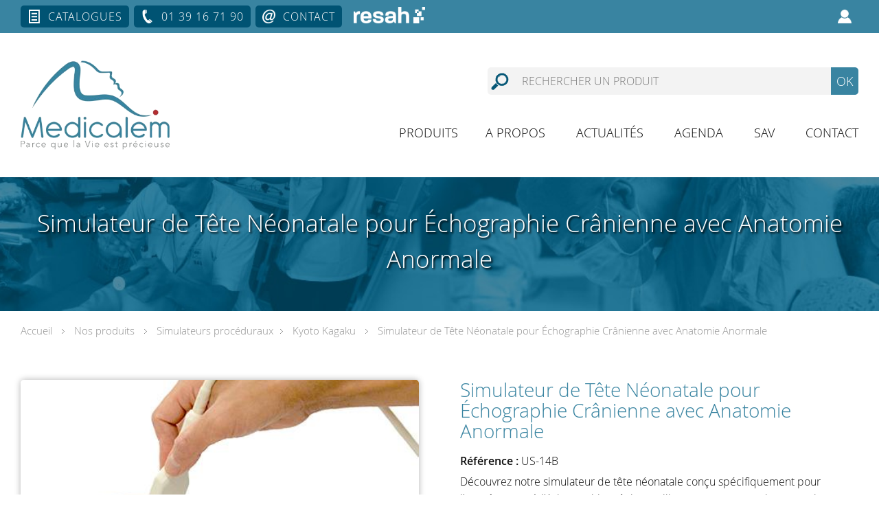

--- FILE ---
content_type: text/html; charset=UTF-8
request_url: https://www.medicalem.com/produit/us-14b-fantome-de-tete-neonatal-pour-ultrasons-type-anormal-kyoto-kagaku
body_size: 20100
content:



<!DOCTYPE html>
<html xmlns="http://www.w3.org/1999/xhtml" xml:lang="fr" lang="fr">
<head>
	<title>Simulateur Échographique de Tête Néo-natale avec Pathologie - Formation Avancée en Neurologie Pédagogique</title>
	
	<!-- META -->
	<meta http-equiv="Content-Type" content="text/html; charset=UTF-8" />
	<meta name="viewport" content="width=device-width, initial-scale=1" />
	<meta name="robots" content="index,follow"><link rel="icon" type="image/png" href="https://www.medicalem.com/wp-content/uploads/2021/04/favicon.png" />
	<!-- CSS -->
	<link rel="stylesheet/less" href="https://www.medicalem.com/wp-content/themes/wazimir/css/styles.less" type="text/css" media="screen" />
	
	<!-- JAVASCRIPT -->
	<script type="text/javascript" src="https://www.medicalem.com/wp-content/themes/wazimir/js/jquery-3.0.0.min.js"></script>
	<script type="text/javascript" src="https://www.medicalem.com/wp-content/themes/wazimir/js/less.min.js"></script>
	<!-- Google Tag Manager -->
<script>(function(w,d,s,l,i){w[l]=w[l]||[];w[l].push({'gtm.start':
new Date().getTime(),event:'gtm.js'});var f=d.getElementsByTagName(s)[0],
j=d.createElement(s),dl=l!='dataLayer'?'&l='+l:'';j.async=true;j.src=
'https://www.googletagmanager.com/gtm.js?id='+i+dl;f.parentNode.insertBefore(j,f);
})(window,document,'script','dataLayer','GTM-PPPX9JS');</script>
<!-- End Google Tag Manager -->
	<script type="text/javascript" src="https://www.medicalem.com/wp-content/themes/wazimir/js/jquery.bxslider.min.js"></script>
	<script type="text/javascript">  
	var device = "desktop"; 
	</script>
	<meta name='robots' content='index, follow, max-image-preview:large, max-snippet:-1, max-video-preview:-1' />
	<style>img:is([sizes="auto" i], [sizes^="auto," i]) { contain-intrinsic-size: 3000px 1500px }</style>
	
	<!-- This site is optimized with the Yoast SEO Premium plugin v19.7 (Yoast SEO v26.3) - https://yoast.com/wordpress/plugins/seo/ -->
	<meta name="description" content="Optimisez vos compétences en échographies pédiatriques grâce à notre simulateur réaliste représentant une hydrocéphalie néo-natale. Parfaitement adapté aux formations médicales avancées nécessitant la maîtrise d&#039;une imagerie cranio-cérébrale complexe." />
	<link rel="canonical" href="https://www.medicalem.com/produit/us-14b-fantome-de-tete-neonatal-pour-ultrasons-type-anormal-kyoto-kagaku" />
	<meta property="og:locale" content="fr_FR" />
	<meta property="og:type" content="article" />
	<meta property="og:title" content="Simulateur de Tête Néonatale pour Échographie Crânienne avec Anatomie Anormale" />
	<meta property="og:description" content="Découvrez notre simulateur de tête néonatale conçu spécifiquement pour l&#039;entraînement à l&#039;échographie crânienne, illustrant une anatomie anormale comme l&#039;hydrocéphalie. Idéal pour les professionnels cherchant à maîtriser la numérisation crânienne dans des conditions réalistes." />
	<meta property="og:url" content="https://www.medicalem.com/produit/us-14b-fantome-de-tete-neonatal-pour-ultrasons-type-anormal-kyoto-kagaku" />
	<meta property="og:site_name" content="Medicalem" />
	<meta property="article:publisher" content="https://www.facebook.com/MedicalemSimulateursMedicaux" />
	<meta property="article:modified_time" content="2025-05-27T23:22:19+00:00" />
	<meta property="og:image" content="https://www.medicalem.com/wp-content/uploads/2020/03/5658-Fantome-de-tete-neonatal-pour-ultrasons-type-anormal-KKMUS-14BKyoto-Kagaku.jpg" />
	<meta property="og:image:width" content="490" />
	<meta property="og:image:height" content="490" />
	<meta property="og:image:type" content="image/jpeg" />
	<meta name="twitter:card" content="summary_large_image" />
	<script type="application/ld+json" class="yoast-schema-graph">{"@context":"https://schema.org","@graph":[{"@type":"WebPage","@id":"https://www.medicalem.com/produit/us-14b-fantome-de-tete-neonatal-pour-ultrasons-type-anormal-kyoto-kagaku","url":"https://www.medicalem.com/produit/us-14b-fantome-de-tete-neonatal-pour-ultrasons-type-anormal-kyoto-kagaku","name":"Simulateur Échographique de Tête Néo-natale avec Pathologie - Formation Avancée en Neurologie Pédagogique","isPartOf":{"@id":"https://www.medicalem.com/#website"},"primaryImageOfPage":{"@id":"https://www.medicalem.com/produit/us-14b-fantome-de-tete-neonatal-pour-ultrasons-type-anormal-kyoto-kagaku#primaryimage"},"image":{"@id":"https://www.medicalem.com/produit/us-14b-fantome-de-tete-neonatal-pour-ultrasons-type-anormal-kyoto-kagaku#primaryimage"},"thumbnailUrl":"https://www.medicalem.com/wp-content/uploads/2020/03/5658-Fantome-de-tete-neonatal-pour-ultrasons-type-anormal-KKMUS-14BKyoto-Kagaku.jpg","datePublished":"2020-03-16T16:13:08+00:00","dateModified":"2025-05-27T23:22:19+00:00","description":"Optimisez vos compétences en échographies pédiatriques grâce à notre simulateur réaliste représentant une hydrocéphalie néo-natale. Parfaitement adapté aux formations médicales avancées nécessitant la maîtrise d'une imagerie cranio-cérébrale complexe.","breadcrumb":{"@id":"https://www.medicalem.com/produit/us-14b-fantome-de-tete-neonatal-pour-ultrasons-type-anormal-kyoto-kagaku#breadcrumb"},"inLanguage":"fr-FR","potentialAction":[{"@type":"ReadAction","target":["https://www.medicalem.com/produit/us-14b-fantome-de-tete-neonatal-pour-ultrasons-type-anormal-kyoto-kagaku"]}]},{"@type":"ImageObject","inLanguage":"fr-FR","@id":"https://www.medicalem.com/produit/us-14b-fantome-de-tete-neonatal-pour-ultrasons-type-anormal-kyoto-kagaku#primaryimage","url":"https://www.medicalem.com/wp-content/uploads/2020/03/5658-Fantome-de-tete-neonatal-pour-ultrasons-type-anormal-KKMUS-14BKyoto-Kagaku.jpg","contentUrl":"https://www.medicalem.com/wp-content/uploads/2020/03/5658-Fantome-de-tete-neonatal-pour-ultrasons-type-anormal-KKMUS-14BKyoto-Kagaku.jpg","width":490,"height":490,"caption":"5658 Fantome de tete neonatal pour ultrasons type anormal KKMUS 14BKyoto Kagaku"},{"@type":"BreadcrumbList","@id":"https://www.medicalem.com/produit/us-14b-fantome-de-tete-neonatal-pour-ultrasons-type-anormal-kyoto-kagaku#breadcrumb","itemListElement":[{"@type":"ListItem","position":1,"name":"Produits","item":"https://www.medicalem.com/shop"},{"@type":"ListItem","position":2,"name":"Simulateur de Tête Néonatale pour Échographie Crânienne avec Anatomie Anormale"}]},{"@type":"WebSite","@id":"https://www.medicalem.com/#website","url":"https://www.medicalem.com/","name":"Medicalem","description":"Le distributeur français de simulateurs médicaux","publisher":{"@id":"https://www.medicalem.com/#organization"},"potentialAction":[{"@type":"SearchAction","target":{"@type":"EntryPoint","urlTemplate":"https://www.medicalem.com/?s={search_term_string}"},"query-input":{"@type":"PropertyValueSpecification","valueRequired":true,"valueName":"search_term_string"}}],"inLanguage":"fr-FR"},{"@type":"Organization","@id":"https://www.medicalem.com/#organization","name":"Medicalem","url":"https://www.medicalem.com/","logo":{"@type":"ImageObject","inLanguage":"fr-FR","@id":"https://www.medicalem.com/#/schema/logo/image/","url":"https://www.medicalem.com/wp-content/uploads/2021/07/LOGO-medicalem.jpg","contentUrl":"https://www.medicalem.com/wp-content/uploads/2021/07/LOGO-medicalem.jpg","width":150,"height":150,"caption":"Medicalem"},"image":{"@id":"https://www.medicalem.com/#/schema/logo/image/"},"sameAs":["https://www.facebook.com/MedicalemSimulateursMedicaux","https://www.linkedin.com/company/medicalem/"]}]}</script>
	<!-- / Yoast SEO Premium plugin. -->


<link rel='dns-prefetch' href='//plausible.io' />
<link rel='dns-prefetch' href='//www.googletagmanager.com' />

<link rel='stylesheet' id='woosb-blocks-css' href='https://www.medicalem.com/wp-content/plugins/woo-product-bundle/assets/css/blocks.css?ver=8.3.9' type='text/css' media='all' />
<link rel='stylesheet' id='layerslider-css' href='https://www.medicalem.com/wp-content/plugins/LayerSlider/static/layerslider/css/layerslider.css?ver=6.9.2' type='text/css' media='all' />
<link rel='stylesheet' id='wp-block-library-css' href='https://www.medicalem.com/wp-includes/css/dist/block-library/style.min.css?ver=6.8.3' type='text/css' media='all' />
<style id='classic-theme-styles-inline-css' type='text/css'>
/*! This file is auto-generated */
.wp-block-button__link{color:#fff;background-color:#32373c;border-radius:9999px;box-shadow:none;text-decoration:none;padding:calc(.667em + 2px) calc(1.333em + 2px);font-size:1.125em}.wp-block-file__button{background:#32373c;color:#fff;text-decoration:none}
</style>
<style id='filebird-block-filebird-gallery-style-inline-css' type='text/css'>
ul.filebird-block-filebird-gallery{margin:auto!important;padding:0!important;width:100%}ul.filebird-block-filebird-gallery.layout-grid{display:grid;grid-gap:20px;align-items:stretch;grid-template-columns:repeat(var(--columns),1fr);justify-items:stretch}ul.filebird-block-filebird-gallery.layout-grid li img{border:1px solid #ccc;box-shadow:2px 2px 6px 0 rgba(0,0,0,.3);height:100%;max-width:100%;-o-object-fit:cover;object-fit:cover;width:100%}ul.filebird-block-filebird-gallery.layout-masonry{-moz-column-count:var(--columns);-moz-column-gap:var(--space);column-gap:var(--space);-moz-column-width:var(--min-width);columns:var(--min-width) var(--columns);display:block;overflow:auto}ul.filebird-block-filebird-gallery.layout-masonry li{margin-bottom:var(--space)}ul.filebird-block-filebird-gallery li{list-style:none}ul.filebird-block-filebird-gallery li figure{height:100%;margin:0;padding:0;position:relative;width:100%}ul.filebird-block-filebird-gallery li figure figcaption{background:linear-gradient(0deg,rgba(0,0,0,.7),rgba(0,0,0,.3) 70%,transparent);bottom:0;box-sizing:border-box;color:#fff;font-size:.8em;margin:0;max-height:100%;overflow:auto;padding:3em .77em .7em;position:absolute;text-align:center;width:100%;z-index:2}ul.filebird-block-filebird-gallery li figure figcaption a{color:inherit}

</style>
<style id='global-styles-inline-css' type='text/css'>
:root{--wp--preset--aspect-ratio--square: 1;--wp--preset--aspect-ratio--4-3: 4/3;--wp--preset--aspect-ratio--3-4: 3/4;--wp--preset--aspect-ratio--3-2: 3/2;--wp--preset--aspect-ratio--2-3: 2/3;--wp--preset--aspect-ratio--16-9: 16/9;--wp--preset--aspect-ratio--9-16: 9/16;--wp--preset--color--black: #000000;--wp--preset--color--cyan-bluish-gray: #abb8c3;--wp--preset--color--white: #ffffff;--wp--preset--color--pale-pink: #f78da7;--wp--preset--color--vivid-red: #cf2e2e;--wp--preset--color--luminous-vivid-orange: #ff6900;--wp--preset--color--luminous-vivid-amber: #fcb900;--wp--preset--color--light-green-cyan: #7bdcb5;--wp--preset--color--vivid-green-cyan: #00d084;--wp--preset--color--pale-cyan-blue: #8ed1fc;--wp--preset--color--vivid-cyan-blue: #0693e3;--wp--preset--color--vivid-purple: #9b51e0;--wp--preset--gradient--vivid-cyan-blue-to-vivid-purple: linear-gradient(135deg,rgba(6,147,227,1) 0%,rgb(155,81,224) 100%);--wp--preset--gradient--light-green-cyan-to-vivid-green-cyan: linear-gradient(135deg,rgb(122,220,180) 0%,rgb(0,208,130) 100%);--wp--preset--gradient--luminous-vivid-amber-to-luminous-vivid-orange: linear-gradient(135deg,rgba(252,185,0,1) 0%,rgba(255,105,0,1) 100%);--wp--preset--gradient--luminous-vivid-orange-to-vivid-red: linear-gradient(135deg,rgba(255,105,0,1) 0%,rgb(207,46,46) 100%);--wp--preset--gradient--very-light-gray-to-cyan-bluish-gray: linear-gradient(135deg,rgb(238,238,238) 0%,rgb(169,184,195) 100%);--wp--preset--gradient--cool-to-warm-spectrum: linear-gradient(135deg,rgb(74,234,220) 0%,rgb(151,120,209) 20%,rgb(207,42,186) 40%,rgb(238,44,130) 60%,rgb(251,105,98) 80%,rgb(254,248,76) 100%);--wp--preset--gradient--blush-light-purple: linear-gradient(135deg,rgb(255,206,236) 0%,rgb(152,150,240) 100%);--wp--preset--gradient--blush-bordeaux: linear-gradient(135deg,rgb(254,205,165) 0%,rgb(254,45,45) 50%,rgb(107,0,62) 100%);--wp--preset--gradient--luminous-dusk: linear-gradient(135deg,rgb(255,203,112) 0%,rgb(199,81,192) 50%,rgb(65,88,208) 100%);--wp--preset--gradient--pale-ocean: linear-gradient(135deg,rgb(255,245,203) 0%,rgb(182,227,212) 50%,rgb(51,167,181) 100%);--wp--preset--gradient--electric-grass: linear-gradient(135deg,rgb(202,248,128) 0%,rgb(113,206,126) 100%);--wp--preset--gradient--midnight: linear-gradient(135deg,rgb(2,3,129) 0%,rgb(40,116,252) 100%);--wp--preset--font-size--small: 13px;--wp--preset--font-size--medium: 20px;--wp--preset--font-size--large: 36px;--wp--preset--font-size--x-large: 42px;--wp--preset--spacing--20: 0.44rem;--wp--preset--spacing--30: 0.67rem;--wp--preset--spacing--40: 1rem;--wp--preset--spacing--50: 1.5rem;--wp--preset--spacing--60: 2.25rem;--wp--preset--spacing--70: 3.38rem;--wp--preset--spacing--80: 5.06rem;--wp--preset--shadow--natural: 6px 6px 9px rgba(0, 0, 0, 0.2);--wp--preset--shadow--deep: 12px 12px 50px rgba(0, 0, 0, 0.4);--wp--preset--shadow--sharp: 6px 6px 0px rgba(0, 0, 0, 0.2);--wp--preset--shadow--outlined: 6px 6px 0px -3px rgba(255, 255, 255, 1), 6px 6px rgba(0, 0, 0, 1);--wp--preset--shadow--crisp: 6px 6px 0px rgba(0, 0, 0, 1);}:where(.is-layout-flex){gap: 0.5em;}:where(.is-layout-grid){gap: 0.5em;}body .is-layout-flex{display: flex;}.is-layout-flex{flex-wrap: wrap;align-items: center;}.is-layout-flex > :is(*, div){margin: 0;}body .is-layout-grid{display: grid;}.is-layout-grid > :is(*, div){margin: 0;}:where(.wp-block-columns.is-layout-flex){gap: 2em;}:where(.wp-block-columns.is-layout-grid){gap: 2em;}:where(.wp-block-post-template.is-layout-flex){gap: 1.25em;}:where(.wp-block-post-template.is-layout-grid){gap: 1.25em;}.has-black-color{color: var(--wp--preset--color--black) !important;}.has-cyan-bluish-gray-color{color: var(--wp--preset--color--cyan-bluish-gray) !important;}.has-white-color{color: var(--wp--preset--color--white) !important;}.has-pale-pink-color{color: var(--wp--preset--color--pale-pink) !important;}.has-vivid-red-color{color: var(--wp--preset--color--vivid-red) !important;}.has-luminous-vivid-orange-color{color: var(--wp--preset--color--luminous-vivid-orange) !important;}.has-luminous-vivid-amber-color{color: var(--wp--preset--color--luminous-vivid-amber) !important;}.has-light-green-cyan-color{color: var(--wp--preset--color--light-green-cyan) !important;}.has-vivid-green-cyan-color{color: var(--wp--preset--color--vivid-green-cyan) !important;}.has-pale-cyan-blue-color{color: var(--wp--preset--color--pale-cyan-blue) !important;}.has-vivid-cyan-blue-color{color: var(--wp--preset--color--vivid-cyan-blue) !important;}.has-vivid-purple-color{color: var(--wp--preset--color--vivid-purple) !important;}.has-black-background-color{background-color: var(--wp--preset--color--black) !important;}.has-cyan-bluish-gray-background-color{background-color: var(--wp--preset--color--cyan-bluish-gray) !important;}.has-white-background-color{background-color: var(--wp--preset--color--white) !important;}.has-pale-pink-background-color{background-color: var(--wp--preset--color--pale-pink) !important;}.has-vivid-red-background-color{background-color: var(--wp--preset--color--vivid-red) !important;}.has-luminous-vivid-orange-background-color{background-color: var(--wp--preset--color--luminous-vivid-orange) !important;}.has-luminous-vivid-amber-background-color{background-color: var(--wp--preset--color--luminous-vivid-amber) !important;}.has-light-green-cyan-background-color{background-color: var(--wp--preset--color--light-green-cyan) !important;}.has-vivid-green-cyan-background-color{background-color: var(--wp--preset--color--vivid-green-cyan) !important;}.has-pale-cyan-blue-background-color{background-color: var(--wp--preset--color--pale-cyan-blue) !important;}.has-vivid-cyan-blue-background-color{background-color: var(--wp--preset--color--vivid-cyan-blue) !important;}.has-vivid-purple-background-color{background-color: var(--wp--preset--color--vivid-purple) !important;}.has-black-border-color{border-color: var(--wp--preset--color--black) !important;}.has-cyan-bluish-gray-border-color{border-color: var(--wp--preset--color--cyan-bluish-gray) !important;}.has-white-border-color{border-color: var(--wp--preset--color--white) !important;}.has-pale-pink-border-color{border-color: var(--wp--preset--color--pale-pink) !important;}.has-vivid-red-border-color{border-color: var(--wp--preset--color--vivid-red) !important;}.has-luminous-vivid-orange-border-color{border-color: var(--wp--preset--color--luminous-vivid-orange) !important;}.has-luminous-vivid-amber-border-color{border-color: var(--wp--preset--color--luminous-vivid-amber) !important;}.has-light-green-cyan-border-color{border-color: var(--wp--preset--color--light-green-cyan) !important;}.has-vivid-green-cyan-border-color{border-color: var(--wp--preset--color--vivid-green-cyan) !important;}.has-pale-cyan-blue-border-color{border-color: var(--wp--preset--color--pale-cyan-blue) !important;}.has-vivid-cyan-blue-border-color{border-color: var(--wp--preset--color--vivid-cyan-blue) !important;}.has-vivid-purple-border-color{border-color: var(--wp--preset--color--vivid-purple) !important;}.has-vivid-cyan-blue-to-vivid-purple-gradient-background{background: var(--wp--preset--gradient--vivid-cyan-blue-to-vivid-purple) !important;}.has-light-green-cyan-to-vivid-green-cyan-gradient-background{background: var(--wp--preset--gradient--light-green-cyan-to-vivid-green-cyan) !important;}.has-luminous-vivid-amber-to-luminous-vivid-orange-gradient-background{background: var(--wp--preset--gradient--luminous-vivid-amber-to-luminous-vivid-orange) !important;}.has-luminous-vivid-orange-to-vivid-red-gradient-background{background: var(--wp--preset--gradient--luminous-vivid-orange-to-vivid-red) !important;}.has-very-light-gray-to-cyan-bluish-gray-gradient-background{background: var(--wp--preset--gradient--very-light-gray-to-cyan-bluish-gray) !important;}.has-cool-to-warm-spectrum-gradient-background{background: var(--wp--preset--gradient--cool-to-warm-spectrum) !important;}.has-blush-light-purple-gradient-background{background: var(--wp--preset--gradient--blush-light-purple) !important;}.has-blush-bordeaux-gradient-background{background: var(--wp--preset--gradient--blush-bordeaux) !important;}.has-luminous-dusk-gradient-background{background: var(--wp--preset--gradient--luminous-dusk) !important;}.has-pale-ocean-gradient-background{background: var(--wp--preset--gradient--pale-ocean) !important;}.has-electric-grass-gradient-background{background: var(--wp--preset--gradient--electric-grass) !important;}.has-midnight-gradient-background{background: var(--wp--preset--gradient--midnight) !important;}.has-small-font-size{font-size: var(--wp--preset--font-size--small) !important;}.has-medium-font-size{font-size: var(--wp--preset--font-size--medium) !important;}.has-large-font-size{font-size: var(--wp--preset--font-size--large) !important;}.has-x-large-font-size{font-size: var(--wp--preset--font-size--x-large) !important;}
:where(.wp-block-post-template.is-layout-flex){gap: 1.25em;}:where(.wp-block-post-template.is-layout-grid){gap: 1.25em;}
:where(.wp-block-columns.is-layout-flex){gap: 2em;}:where(.wp-block-columns.is-layout-grid){gap: 2em;}
:root :where(.wp-block-pullquote){font-size: 1.5em;line-height: 1.6;}
</style>
<link rel='stylesheet' id='woocommerce-layout-css' href='https://www.medicalem.com/wp-content/plugins/woocommerce/assets/css/woocommerce-layout.css?ver=10.3.4' type='text/css' media='all' />
<link rel='stylesheet' id='woocommerce-smallscreen-css' href='https://www.medicalem.com/wp-content/plugins/woocommerce/assets/css/woocommerce-smallscreen.css?ver=10.3.4' type='text/css' media='only screen and (max-width: 768px)' />
<link rel='stylesheet' id='woocommerce-general-css' href='https://www.medicalem.com/wp-content/plugins/woocommerce/assets/css/woocommerce.css?ver=10.3.4' type='text/css' media='all' />
<style id='woocommerce-inline-inline-css' type='text/css'>
.woocommerce form .form-row .required { visibility: visible; }
</style>
<link rel='stylesheet' id='cmplz-general-css' href='https://www.medicalem.com/wp-content/plugins/complianz-gdpr/assets/css/cookieblocker.min.css?ver=1762611821' type='text/css' media='all' />
<link rel='stylesheet' id='brands-styles-css' href='https://www.medicalem.com/wp-content/plugins/woocommerce/assets/css/brands.css?ver=10.3.4' type='text/css' media='all' />
<link rel='stylesheet' id='woosb-frontend-css' href='https://www.medicalem.com/wp-content/plugins/woo-product-bundle/assets/css/frontend.css?ver=8.3.9' type='text/css' media='all' />
<link rel='stylesheet' id='pwb-styles-frontend-css' href='https://www.medicalem.com/wp-content/plugins/perfect-woocommerce-brands/build/frontend/css/style.css?ver=3.6.4' type='text/css' media='all' />
<link rel='stylesheet' id='fancybox-css' href='https://www.medicalem.com/wp-content/plugins/easy-fancybox/fancybox/1.5.4/jquery.fancybox.min.css?ver=6.8.3' type='text/css' media='screen' />
<link rel='stylesheet' id='select2-css' href='https://www.medicalem.com/wp-content/plugins/woocommerce/assets/css/select2.css?ver=10.3.4' type='text/css' media='all' />
<link rel='stylesheet' id='woovr-frontend-css' href='https://www.medicalem.com/wp-content/plugins/wpc-variations-radio-buttons/assets/css/frontend.css?ver=3.7.2' type='text/css' media='all' />
<script type="text/javascript" defer data-domain='medicalem.com' data-api='https://plausible.io/api/event' data-cfasync='false' src="https://plausible.io/js/plausible.outbound-links.file-downloads.pageview-props.js?ver=2.3.1" id="plausible-analytics-js"></script>
<script type="text/javascript" id="plausible-analytics-js-after">
/* <![CDATA[ */
window.plausible = window.plausible || function() { (window.plausible.q = window.plausible.q || []).push(arguments) }
/* ]]> */
</script>
<script type="text/javascript" id="plausible-form-submit-integration-js-extra">
/* <![CDATA[ */
var plausible_analytics_i18n = {"form_completions":"WP Form Completions"};
/* ]]> */
</script>
<script type="text/javascript" src="https://www.medicalem.com/wp-content/plugins/plausible-analytics/assets/dist/js/plausible-form-submit-integration.js?ver=1757882989" id="plausible-form-submit-integration-js"></script>
<script type="text/javascript" id="layerslider-greensock-js-extra">
/* <![CDATA[ */
var LS_Meta = {"v":"6.9.2"};
/* ]]> */
</script>
<script type="text/javascript" src="https://www.medicalem.com/wp-content/plugins/LayerSlider/static/layerslider/js/greensock.js?ver=1.19.0" id="layerslider-greensock-js"></script>
<script type="text/javascript" src="https://www.medicalem.com/wp-content/plugins/LayerSlider/static/layerslider/js/layerslider.transitions.js?ver=6.9.2" id="layerslider-transitions-js"></script>

<!-- Extrait de code de la balise Google (gtag.js) ajouté par Site Kit -->
<!-- Extrait Google Analytics ajouté par Site Kit -->
<script type="text/javascript" src="https://www.googletagmanager.com/gtag/js?id=GT-NNVB565G" id="google_gtagjs-js" async></script>
<script type="text/javascript" id="google_gtagjs-js-after">
/* <![CDATA[ */
window.dataLayer = window.dataLayer || [];function gtag(){dataLayer.push(arguments);}
gtag("set","linker",{"domains":["www.medicalem.com"]});
gtag("js", new Date());
gtag("set", "developer_id.dZTNiMT", true);
gtag("config", "GT-NNVB565G");
 window._googlesitekit = window._googlesitekit || {}; window._googlesitekit.throttledEvents = []; window._googlesitekit.gtagEvent = (name, data) => { var key = JSON.stringify( { name, data } ); if ( !! window._googlesitekit.throttledEvents[ key ] ) { return; } window._googlesitekit.throttledEvents[ key ] = true; setTimeout( () => { delete window._googlesitekit.throttledEvents[ key ]; }, 5 ); gtag( "event", name, { ...data, event_source: "site-kit" } ); }; 
/* ]]> */
</script>
<meta name="generator" content="Powered by LayerSlider 6.9.2 - Multi-Purpose, Responsive, Parallax, Mobile-Friendly Slider Plugin for WordPress." />
<!-- LayerSlider updates and docs at: https://layerslider.kreaturamedia.com -->
<link rel="https://api.w.org/" href="https://www.medicalem.com/wp-json/" /><link rel="alternate" title="JSON" type="application/json" href="https://www.medicalem.com/wp-json/wp/v2/product/6497" /><link rel="EditURI" type="application/rsd+xml" title="RSD" href="https://www.medicalem.com/xmlrpc.php?rsd" />
<meta name="generator" content="WordPress 6.8.3" />
<meta name="generator" content="WooCommerce 10.3.4" />
<link rel='shortlink' href='https://www.medicalem.com/?p=6497' />
<link rel="alternate" title="oEmbed (JSON)" type="application/json+oembed" href="https://www.medicalem.com/wp-json/oembed/1.0/embed?url=https%3A%2F%2Fwww.medicalem.com%2Fproduit%2Fus-14b-fantome-de-tete-neonatal-pour-ultrasons-type-anormal-kyoto-kagaku" />
<link rel="alternate" title="oEmbed (XML)" type="text/xml+oembed" href="https://www.medicalem.com/wp-json/oembed/1.0/embed?url=https%3A%2F%2Fwww.medicalem.com%2Fproduit%2Fus-14b-fantome-de-tete-neonatal-pour-ultrasons-type-anormal-kyoto-kagaku&#038;format=xml" />
<meta name="generator" content="Site Kit by Google 1.165.0" />			<style>.cmplz-hidden {
					display: none !important;
				}</style><meta name='plausible-analytics-version' content='2.3.1' />
	<noscript><style>.woocommerce-product-gallery{ opacity: 1 !important; }</style></noscript>
	<noscript><style id="rocket-lazyload-nojs-css">.rll-youtube-player, [data-lazy-src]{display:none !important;}</style></noscript><meta name="generator" content="WP Rocket 3.20.0.3" data-wpr-features="wpr_lazyload_images wpr_lazyload_iframes wpr_preload_links wpr_desktop" /></head>



<body class="wp-singular product-template-default single single-product postid-6497 wp-theme-wazimir theme-wazimir woocommerce woocommerce-page woocommerce-no-js">
	
	<!-- Google Tag Manager (noscript) -->
<noscript><iframe src="https://www.googletagmanager.com/ns.html?id=GTM-PPPX9JS"
height="0" width="0" style="display:none;visibility:hidden"></iframe></noscript>
<!-- End Google Tag Manager (noscript) -->
	
		
	<div data-rocket-location-hash="33a51ce4811700f4830645d37fdf24b5" id="top"></div>
	

<div data-rocket-location-hash="9b81db2f8bc1e8dedda59c604738f265" id="site_bgrd_image" data-bgrd_image=""></div>
<div data-rocket-location-hash="2867a96e5d1ef1454777f3326f52b259" id="burger_content">
	<div data-rocket-location-hash="4317cead19a7f35ce12ff83f0d6be401" id="burger_content_wrapper">
		<div data-rocket-location-hash="f7b2da3dec5480da7b92555c8e38f47d" id="burger_content_close"><a class="menu_burger_link"></a></div><div data-rocket-location-hash="cb868843aeef0528c91ebb57f5c594b0" id="burger_panier_user"><a id="panier_burger" href="https://www.medicalem.com/mon-devis" style="display: none;">Ma cotation (<span id="nb_elt_in_cart">0</span>)</a><a id="compte_client_burger" href="https://www.medicalem.com/mon-compte" title="Mon compte"></a></div><ul><li><a href="https://www.medicalem.com">Accueil</a></li><li id="main_menu_product_li"><a href="#">Produits</a><ul id="main_menu_product_ul"><li id="product_univers"><a href="#">Votre univers</a><ul><li><a href="https://www.medicalem.com/produits-simulation-medicale?univers=3333">Lycées professionnels et Préhospitalier</a></li><li><a href="https://www.medicalem.com/produits-simulation-medicale?univers=3332">Hôpitaux &amp; Universités</a></li><li><a href="https://www.medicalem.com/produits-simulation-medicale?univers=3331">Urgences</a></li><li><a href="https://www.medicalem.com/produits-simulation-medicale?univers=3351">Gestion de crise</a></li><li><a href="https://www.medicalem.com/produits-simulation-medicale?univers=3330">Militaires</a></li><li><a href="https://www.medicalem.com/produits-simulation-medicale?univers=3350">Vétérinaire</a></li></ul></li><li id="product_type"><a href="#">Nos produits</a><ul><li><a href="https://www.medicalem.com/produits-simulation-medicale?type=3319">Mannequins électroniques</a></li><li><a href="https://www.medicalem.com/produits-simulation-medicale?type=3318">Simulateurs procéduraux</a></li><li><a href="https://www.medicalem.com/produits-simulation-medicale?type=3346">Simulateurs échogènes</a></li><li><a href="https://www.medicalem.com/produits-simulation-medicale?type=3317">Outils numériques</a></li><li><a href="https://www.medicalem.com/produits-simulation-medicale?type=3316">Anatomie</a></li><li><a href="https://www.medicalem.com/produits-simulation-medicale?type=3315">Instruments et matériels</a></li><li><a href="https://www.medicalem.com/produits-simulation-medicale?type=3737">Kits de blessures</a></li><li><a href="https://www.medicalem.com/produits-simulation-medicale?type=3348">Dispositifs médicaux</a></li><li><a href="https://www.medicalem.com/produits-simulation-medicale?type=3314">Consommables</a></li><li><a href="https://www.medicalem.com/produits-simulation-medicale?type=3313">Pharmacologie</a></li><li><a href="https://www.medicalem.com/produits-simulation-medicale?type=3312">Formations</a></li></ul></li><li id="product_domaine"><a href="#">Domaines cliniques</a><ul><li><a href="https://www.medicalem.com/produits-simulation-medicale?domaine=3303">Anesthésiologie</a></li><li><a href="https://www.medicalem.com/produits-simulation-medicale?domaine=3302">Cardiologie</a></li><li><a href="https://www.medicalem.com/produits-simulation-medicale?domaine=3300">Dentisterie</a></li><li><a href="https://www.medicalem.com/produits-simulation-medicale?domaine=3301">Chirurgie</a></li><li><a href="https://www.medicalem.com/produits-simulation-medicale?domaine=3299">Dermatologie</a></li><li><a href="https://www.medicalem.com/produits-simulation-medicale?domaine=3291">Echographie - Radiologie</a></li><li><a href="https://www.medicalem.com/produits-simulation-medicale?domaine=3298">Gastro-entérologie</a></li><li><a href="https://www.medicalem.com/produits-simulation-medicale?domaine=3297">Gériatrie</a></li><li><a href="https://www.medicalem.com/produits-simulation-medicale?domaine=3296">Gynécologie - Obstétrique</a></li><li><a href="https://www.medicalem.com/produits-simulation-medicale?domaine=3730">Laparoscopie</a></li><li><a href="https://www.medicalem.com/produits-simulation-medicale?domaine=3288">Médecine générale - Auscultation</a></li><li><a href="https://www.medicalem.com/produits-simulation-medicale?domaine=3728">Médecine d'urgence</a></li><li><a href="https://www.medicalem.com/produits-simulation-medicale?domaine=3295">Oncologie</a></li><li><a href="https://www.medicalem.com/produits-simulation-medicale?domaine=3294">Ophtalmologie</a></li><li><a href="https://www.medicalem.com/produits-simulation-medicale?domaine=3293">Pédiatrie</a></li><li><a href="https://www.medicalem.com/produits-simulation-medicale?domaine=3292">Pneumologie</a></li><li><a href="https://www.medicalem.com/produits-simulation-medicale?domaine=3731">Radiologie</a></li><li><a href="https://www.medicalem.com/produits-simulation-medicale?domaine=3290">Rhumatologie</a></li><li><a href="https://www.medicalem.com/produits-simulation-medicale?domaine=3733">Sauvetage &amp; Extraction</a></li><li><a href="https://www.medicalem.com/produits-simulation-medicale?domaine=3729">Soins aux blessés</a></li><li><a href="https://www.medicalem.com/produits-simulation-medicale?domaine=3289">Soins infirmiers - Soins à la personne</a></li><li><a href="https://www.medicalem.com/produits-simulation-medicale?domaine=3732">Urgences &amp; BLS</a></li><li><a href="https://www.medicalem.com/produits-simulation-medicale?domaine=3734">Urgences pédiatriques</a></li><li><a href="https://www.medicalem.com/produits-simulation-medicale?domaine=3287">Urologie</a></li></ul></li><li id="main_menu_product_li_all"><a href="https://www.medicalem.com/produits-simulation-medicale">Tous nos produits</a></li></ul></li><li id="menu-item-10326" class="menu-item menu-item-type-custom menu-item-object-custom menu-item-has-children menu-item-10326"><a href="#">A propos</a>
<ul class="sub-menu">
	<li id="menu-item-10229" class="menu-item menu-item-type-post_type menu-item-object-page menu-item-10229"><a href="https://www.medicalem.com/a-propos/le-mot-de-catherine">Le mot de Catherine</a></li>
	<li id="menu-item-10226" class="menu-item menu-item-type-post_type menu-item-object-page menu-item-10226"><a href="https://www.medicalem.com/a-propos/qui-sommes-nous">Qui sommes-nous ?</a></li>
	<li id="menu-item-10288" class="menu-item menu-item-type-post_type menu-item-object-page menu-item-10288"><a href="https://www.medicalem.com/a-propos/le-marche-de-la-simulation-medicale-en-france">Simulation médicale</a></li>
	<li id="menu-item-10225" class="menu-item menu-item-type-post_type menu-item-object-page menu-item-10225"><a href="https://www.medicalem.com/a-propos/nos-partenaires">Nos partenaires</a></li>
	<li id="menu-item-13318" class="menu-item menu-item-type-post_type menu-item-object-page menu-item-13318"><a href="https://www.medicalem.com/a-propos/notre-politique-rse">Notre politique RSE</a></li>
</ul>
</li>
<li id="menu-item-9925" class="menu-item menu-item-type-post_type menu-item-object-page menu-item-9925"><a href="https://www.medicalem.com/actualites">Actualités</a></li>
<li id="menu-item-16615" class="menu-item menu-item-type-post_type menu-item-object-page menu-item-16615"><a href="https://www.medicalem.com/agenda">Agenda</a></li>
<li id="menu-item-10327" class="menu-item menu-item-type-custom menu-item-object-custom menu-item-has-children menu-item-10327"><a href="#">SAV</a>
<ul class="sub-menu">
	<li id="menu-item-10303" class="menu-item menu-item-type-post_type menu-item-object-page menu-item-10303"><a href="https://www.medicalem.com/sav/sav-mannequins-haute-fidelite">Mannequins haute fidélité</a></li>
	<li id="menu-item-10304" class="menu-item menu-item-type-post_type menu-item-object-page menu-item-10304"><a href="https://www.medicalem.com/sav/sav-simulateurs-proceduraux">Simulateurs procéduraux</a></li>
	<li id="menu-item-16727" class="menu-item menu-item-type-post_type menu-item-object-page menu-item-16727"><a href="https://www.medicalem.com/sav/maintenance-autonome-gaumard">Maintenance autonome Gaumard</a></li>
</ul>
</li>
<li id="menu-item-9988" class="menu-item menu-item-type-post_type menu-item-object-page menu-item-9988"><a href="https://www.medicalem.com/contact">Contact</a></li>
</ul>	</div>
</div>




<section data-rocket-location-hash="0eaea498e0aa55a6b540d855684b2c83" id="top_header_section" class="main">
	<div data-rocket-location-hash="e6eb6fcccd8ab4e0754c54f80a5d14c0" class="container">
		<div data-rocket-location-hash="2c11dfbf8f939ded956eddbe7b328d04" class="row row_2_col">
			<div class="col x2col col1 w8u">
				<a class="support" href="https://www.medicalem.com/catalogues">Catalogues</a>
				<a class="tel" href="tel:0139167190">01 39 16 71 90</a>
				<a class="contact" href="https://www.medicalem.com/contact">Contact</a>
				<a class="resah" href="https://espace-acheteur.resah.fr/" target="_blank"><img src="data:image/svg+xml,%3Csvg%20xmlns='http://www.w3.org/2000/svg'%20viewBox='0%200%200%200'%3E%3C/svg%3E" alt="Resah - Centrale d'achat" data-lazy-src="https://www.medicalem.com/wp-content/themes/wazimir/images/resah.png" /><noscript><img src="https://www.medicalem.com/wp-content/themes/wazimir/images/resah.png" alt="Resah - Centrale d'achat" /></noscript></a>
			</div>
			<div class="col x2col col2 w4u">
				<a id="panier" href="https://www.medicalem.com/mon-devis" style="display: none;">Ma cotation (<span id="nb_elt_in_cart">0</span>)</a><a id="compte_client" href="https://www.medicalem.com/mon-compte" title="Mon compte"></a>			</div>
			<div style="clear: both;"></div>
		</div>
	</div>
</section>


<section data-rocket-location-hash="7bb54d7925ea929c674fe0e5fff4f3f1" id="header_section" class="main header1">
	<div data-rocket-location-hash="27f3a416307d5e3b199b17d4979c68cb" id="header_container" class="container ">
		<div data-rocket-location-hash="3903a75195f3d893c0628caefd1bbb0a" class="row row_1_col">
			<div id="header_div" class="col x1col w12u">
				<div id="header_logo"><a href="https://www.medicalem.com"><img src="data:image/svg+xml,%3Csvg%20xmlns='http://www.w3.org/2000/svg'%20viewBox='0%200%200%200'%3E%3C/svg%3E" data-lazy-src="https://www.medicalem.com/wp-content/uploads/2021/04/Logo-Medicalem.png" /><noscript><img src="https://www.medicalem.com/wp-content/uploads/2021/04/Logo-Medicalem.png" /></noscript></a></div><did id="header_search_menu"><div id="header_search"><form id="search_form" method="POST" action="https://www.medicalem.com/rechercher-un-produit"><input id="search_input" name="search_string" type="text" placeholder="RECHERCHER UN PRODUIT" /><a id="search_link">OK</a></form></div><div id="header_menu" class="header_menu"><ul id="main_menu"><li id="main_menu_product_li"><a href="#">Produits</a><ul id="main_menu_product_ul"><li id="product_univers"><a href="#">Votre univers</a><ul><li><a href="https://www.medicalem.com/produits-simulation-medicale?univers=3333">Lycées professionnels et Préhospitalier</a></li><li><a href="https://www.medicalem.com/produits-simulation-medicale?univers=3332">Hôpitaux &amp; Universités</a></li><li><a href="https://www.medicalem.com/produits-simulation-medicale?univers=3331">Urgences</a></li><li><a href="https://www.medicalem.com/produits-simulation-medicale?univers=3351">Gestion de crise</a></li><li><a href="https://www.medicalem.com/produits-simulation-medicale?univers=3330">Militaires</a></li><li><a href="https://www.medicalem.com/produits-simulation-medicale?univers=3350">Vétérinaire</a></li></ul></li><li id="product_type"><a href="#">Nos produits</a><ul><li><a href="https://www.medicalem.com/produits-simulation-medicale?type=3319">Mannequins électroniques</a></li><li><a href="https://www.medicalem.com/produits-simulation-medicale?type=3318">Simulateurs procéduraux</a></li><li><a href="https://www.medicalem.com/produits-simulation-medicale?type=3346">Simulateurs échogènes</a></li><li><a href="https://www.medicalem.com/produits-simulation-medicale?type=3317">Outils numériques</a></li><li><a href="https://www.medicalem.com/produits-simulation-medicale?type=3316">Anatomie</a></li><li><a href="https://www.medicalem.com/produits-simulation-medicale?type=3315">Instruments et matériels</a></li><li><a href="https://www.medicalem.com/produits-simulation-medicale?type=3737">Kits de blessures</a></li><li><a href="https://www.medicalem.com/produits-simulation-medicale?type=3348">Dispositifs médicaux</a></li><li><a href="https://www.medicalem.com/produits-simulation-medicale?type=3314">Consommables</a></li><li><a href="https://www.medicalem.com/produits-simulation-medicale?type=3313">Pharmacologie</a></li><li><a href="https://www.medicalem.com/produits-simulation-medicale?type=3312">Formations</a></li></ul></li><li id="product_domaine"><a href="#">Domaines cliniques</a><ul><li><a href="https://www.medicalem.com/produits-simulation-medicale?domaine=3303">Anesthésiologie</a></li><li><a href="https://www.medicalem.com/produits-simulation-medicale?domaine=3302">Cardiologie</a></li><li><a href="https://www.medicalem.com/produits-simulation-medicale?domaine=3300">Dentisterie</a></li><li><a href="https://www.medicalem.com/produits-simulation-medicale?domaine=3301">Chirurgie</a></li><li><a href="https://www.medicalem.com/produits-simulation-medicale?domaine=3299">Dermatologie</a></li><li><a href="https://www.medicalem.com/produits-simulation-medicale?domaine=3291">Echographie - Radiologie</a></li><li><a href="https://www.medicalem.com/produits-simulation-medicale?domaine=3298">Gastro-entérologie</a></li><li><a href="https://www.medicalem.com/produits-simulation-medicale?domaine=3297">Gériatrie</a></li><li><a href="https://www.medicalem.com/produits-simulation-medicale?domaine=3296">Gynécologie - Obstétrique</a></li><li><a href="https://www.medicalem.com/produits-simulation-medicale?domaine=3730">Laparoscopie</a></li><li><a href="https://www.medicalem.com/produits-simulation-medicale?domaine=3288">Médecine générale - Auscultation</a></li><li><a href="https://www.medicalem.com/produits-simulation-medicale?domaine=3728">Médecine d'urgence</a></li><li><a href="https://www.medicalem.com/produits-simulation-medicale?domaine=3295">Oncologie</a></li><li><a href="https://www.medicalem.com/produits-simulation-medicale?domaine=3294">Ophtalmologie</a></li><li><a href="https://www.medicalem.com/produits-simulation-medicale?domaine=3293">Pédiatrie</a></li><li><a href="https://www.medicalem.com/produits-simulation-medicale?domaine=3292">Pneumologie</a></li><li><a href="https://www.medicalem.com/produits-simulation-medicale?domaine=3731">Radiologie</a></li><li><a href="https://www.medicalem.com/produits-simulation-medicale?domaine=3290">Rhumatologie</a></li><li><a href="https://www.medicalem.com/produits-simulation-medicale?domaine=3733">Sauvetage &amp; Extraction</a></li><li><a href="https://www.medicalem.com/produits-simulation-medicale?domaine=3729">Soins aux blessés</a></li><li><a href="https://www.medicalem.com/produits-simulation-medicale?domaine=3289">Soins infirmiers - Soins à la personne</a></li><li><a href="https://www.medicalem.com/produits-simulation-medicale?domaine=3732">Urgences &amp; BLS</a></li><li><a href="https://www.medicalem.com/produits-simulation-medicale?domaine=3734">Urgences pédiatriques</a></li><li><a href="https://www.medicalem.com/produits-simulation-medicale?domaine=3287">Urologie</a></li></ul></li><li id="main_menu_product_li_all"><a href="https://www.medicalem.com/produits-simulation-medicale">Tous nos produits</a></li></ul></li><li id="menu-item-10326" class="menu-item menu-item-type-custom menu-item-object-custom menu-item-has-children menu-item-10326"><a href="#">A propos</a>
<ul class="sub-menu">
	<li id="menu-item-10229" class="menu-item menu-item-type-post_type menu-item-object-page menu-item-10229"><a href="https://www.medicalem.com/a-propos/le-mot-de-catherine">Le mot de Catherine</a></li>
	<li id="menu-item-10226" class="menu-item menu-item-type-post_type menu-item-object-page menu-item-10226"><a href="https://www.medicalem.com/a-propos/qui-sommes-nous">Qui sommes-nous ?</a></li>
	<li id="menu-item-10288" class="menu-item menu-item-type-post_type menu-item-object-page menu-item-10288"><a href="https://www.medicalem.com/a-propos/le-marche-de-la-simulation-medicale-en-france">Simulation médicale</a></li>
	<li id="menu-item-10225" class="menu-item menu-item-type-post_type menu-item-object-page menu-item-10225"><a href="https://www.medicalem.com/a-propos/nos-partenaires">Nos partenaires</a></li>
	<li id="menu-item-13318" class="menu-item menu-item-type-post_type menu-item-object-page menu-item-13318"><a href="https://www.medicalem.com/a-propos/notre-politique-rse">Notre politique RSE</a></li>
</ul>
</li>
<li id="menu-item-9925" class="menu-item menu-item-type-post_type menu-item-object-page menu-item-9925"><a href="https://www.medicalem.com/actualites">Actualités</a></li>
<li id="menu-item-16615" class="menu-item menu-item-type-post_type menu-item-object-page menu-item-16615"><a href="https://www.medicalem.com/agenda">Agenda</a></li>
<li id="menu-item-10327" class="menu-item menu-item-type-custom menu-item-object-custom menu-item-has-children menu-item-10327"><a href="#">SAV</a>
<ul class="sub-menu">
	<li id="menu-item-10303" class="menu-item menu-item-type-post_type menu-item-object-page menu-item-10303"><a href="https://www.medicalem.com/sav/sav-mannequins-haute-fidelite">Mannequins haute fidélité</a></li>
	<li id="menu-item-10304" class="menu-item menu-item-type-post_type menu-item-object-page menu-item-10304"><a href="https://www.medicalem.com/sav/sav-simulateurs-proceduraux">Simulateurs procéduraux</a></li>
	<li id="menu-item-16727" class="menu-item menu-item-type-post_type menu-item-object-page menu-item-16727"><a href="https://www.medicalem.com/sav/maintenance-autonome-gaumard">Maintenance autonome Gaumard</a></li>
</ul>
</li>
<li id="menu-item-9988" class="menu-item menu-item-type-post_type menu-item-object-page menu-item-9988"><a href="https://www.medicalem.com/contact">Contact</a></li>
</ul></div></div><div id="main_menu_burger"><a class="menu_burger_link" ouvert="non"></a></div>			</div>
		</div>
	</div>
</section>
<div data-rocket-location-hash="fe0603388e87117b83657ba822b74142" id="need_connection_wrapper">
	<div data-rocket-location-hash="4f36def0c62e5bfad053e711f68684f4" id="need_connection_container">
		<a id="need_connection_close"></a>
		<p>Vous devez être connecté pour ajouter un produit à votre demande de cotation</p>
		<p>&nbsp;</p>
		<div data-rocket-location-hash="15a7e59c824d671e6902374974a27699" id="need_connection_connect_div">
			<p class="add_to_cart_title">Connectez-vous</p>
			<p>Identifiant</p>
			<p><input type="text" id="identifiant" /></p>
			<p>Mot de passe</p>
			<p><input type="password" id="psswd" /></p>
			<p><a id="need_connection_connect">Je me connecte</a></p>
			<p><a href="https://www.medicalem.com/mon-compte/mot-de-passe-oublie">Mot de passe oublié</a></p>
			<p><a id="msg_connect">&nbsp;</a></p>
		</div>
		<div data-rocket-location-hash="922f8fb96c35555d81142cb3a8f14b1b" id="need_connection_create_account_div">
			<p class="add_to_cart_title">Créer votre compte</p>
			<p>Si vous ne disposez pas de compte auprès de Medicalem, veuillez le créer.</p>
			<p><a id="need_connection_create_account" href="https://www.medicalem.com/creer-votre-compte-client?pid=6497">Je créé mon compte</a></p>
		</div>
		<p style="clear: both;">&nbsp;</p>
	</div>
</div>

<div data-rocket-location-hash="21b322d5eea1f7b42497bc99d26cbc27" id="after_add_to_cart_wrapper">
	<div data-rocket-location-hash="a93139e50605ceb5e4078310b70b978c" id="after_add_to_cart_container">
		<a id="add_to_cart_close"></a>
		<p class="add_to_cart_title">Le produit a été ajouté à votre demande de cotation</p>
				<p><a class="add_to_cart_btn" href="https://www.medicalem.com/mon-devis">Voir ma demande de cotation</a></p>
		<br />
		<p class="add_to_cart_title">Consulter plus de produits</p>
		<p>Dans le même univers : <a href="https://www.medicalem.com/produits-simulation-medicale?univers=3332">Hôpitaux &amp; Universités</a></p><p>Dans le même domaine : <a href="https://www.medicalem.com/produits-simulation-medicale?domaine=3291">Echographie - Radiologie</a>, <a href="https://www.medicalem.com/produits-simulation-medicale?domaine=3288">Médecine générale - Auscultation</a>, <a href="https://www.medicalem.com/produits-simulation-medicale?domaine=3293">Pédiatrie</a></p><p>Du même type : <a href="https://www.medicalem.com/produits-simulation-medicale?type=3318">Simulateurs procéduraux</a></p><p>De la même marque : <a href="https://www.medicalem.com/produits-simulation-medicale?fabricant=456">Kyoto Kagaku</a>		<p></p>
	</div>
</div>

<div data-rocket-location-hash="553efedceaeb78accf75bc1ba9be17ff" id="contenu">

	
	<section data-rocket-location-hash="43d77d0d28464781a5a529438373e1a9" id="page_header" class="main section_with_bgrd dark_bgrd" style="background-color: #3984a1;" data-bgrd="https://www.medicalem.com/wp-content/uploads/2021/06/Default-page-header-image-V2.jpg">
		<div data-rocket-location-hash="de01aa610ce940afc106467fab7747c6" id="page_header_section_voile" class="img_voile"></div>
		<div data-rocket-location-hash="eb355da4371e3b1137f5144995da8e04" id="page_header_container" class="container reveal">
			<div id="page_header_container_voile" class="img_voile"></div>
			<div data-rocket-location-hash="dfe3059d92c01241a7e14c47343543cc" class="row">
				<div id="page_title" class="col x1col col1 w12u">
					<p>Simulateur de Tête Néonatale pour Échographie Crânienne avec Anatomie Anormale</p>				</div>
			</div>
		</div>
	</section>

	<section data-rocket-location-hash="3e78ab437426ddd8271244c5b56e40de" id="single_product" class="main">
		<div data-rocket-location-hash="a59e01a12a501a18633c0de05e6fb13b" class="container">
			<div data-rocket-location-hash="821af8a27769f892b996e6d6f8b60cca" class="row">
				
								<div id="fil_ariane" class="col x1col col1 w12u">
					<p>
						<a href="https://www.medicalem.com">Accueil</a>
						<a href="https://www.medicalem.com/produits-simulation-medicale">Nos produits</a>
						<a href="https://www.medicalem.com/produits-simulation-medicale?type=3318">Simulateurs procéduraux</a><a href="https://www.medicalem.com/produits-simulation-medicale?fabricant=456">Kyoto Kagaku</a>						<span>Simulateur de Tête Néonatale pour Échographie Crânienne avec Anatomie Anormale</span>
					</p>
				</div>
				
								<div id="galerie_img" class="col x2col col1 w6u">
					<div id="waz_FE_galery_wait_693a477edfd97" class="waz_FE_galery_wait" style="height:450px;"></div><div class="waz_FE waz_FE_galery bx_slider_container waz_FE_galery_4_images galery_10170 galery_normal" style=""><div id="693a477edfd97" class="bxslider"  data-id_bx="693a477edfd97" data-mode="fade" data-auto="true" data-controls="false" data-pager="true" data-pause="4000" data-speed="1500" data-minslides="1" data-moveslides="1" data-slidemargin="0"><div class="bx_slider_image_container"><div class="galery_image" style="height : 450px;" data-bgrd_image="https://www.medicalem.com/wp-content/uploads/2020/03/5658-Fantome-de-tete-neonatal-pour-ultrasons-type-anormal-KKMUS-14BKyoto-Kagaku.jpg" /><a class="galery_link" href="https://www.medicalem.com/wp-content/uploads/2020/03/5658-Fantome-de-tete-neonatal-pour-ultrasons-type-anormal-KKMUS-14BKyoto-Kagaku.jpg"></a></div></div><div class="bx_slider_image_container"><div class="galery_image" style="height : 450px;" data-bgrd_image="https://www.medicalem.com/wp-content/uploads/2020/03/5656-Fantome-de-tete-neonatal-pour-ultrasons-type-anormal-KKMUS-14BKyoto-Kagaku.jpg" /><a class="galery_link" href="https://www.medicalem.com/wp-content/uploads/2020/03/5656-Fantome-de-tete-neonatal-pour-ultrasons-type-anormal-KKMUS-14BKyoto-Kagaku.jpg"></a></div></div><div class="bx_slider_image_container"><div class="galery_image" style="height : 450px;" data-bgrd_image="https://www.medicalem.com/wp-content/uploads/2020/03/5657-Fantome-de-tete-neonatal-pour-ultrasons-type-anormal-KKMUS-14BKyoto-Kagaku.jpg" /><a class="galery_link" href="https://www.medicalem.com/wp-content/uploads/2020/03/5657-Fantome-de-tete-neonatal-pour-ultrasons-type-anormal-KKMUS-14BKyoto-Kagaku.jpg"></a></div></div><div class="bx_slider_image_container"><div class="galery_image" style="height : 450px;" data-bgrd_image="https://www.medicalem.com/wp-content/uploads/2020/03/5659-Fantome-de-tete-neonatal-pour-ultrasons-type-anormal-KKMUS-14BKyoto-Kagaku.jpg" /><a class="galery_link" href="https://www.medicalem.com/wp-content/uploads/2020/03/5659-Fantome-de-tete-neonatal-pour-ultrasons-type-anormal-KKMUS-14BKyoto-Kagaku.jpg"></a></div></div></div></div>				</div>
				
								<div data-rocket-location-hash="889cfa2455efbb72a35e46d20ab31689" id="description_rapide" class="col x2col col2 w6u">
					<h2 id="product_title" class="entry-title">Simulateur de Tête Néonatale pour Échographie Crânienne avec Anatomie Anormale</h2>
<p id="ref"><strong>Référence :</strong> US-14B<p>

<p><p>Découvrez notre simulateur de tête néonatale conçu spécifiquement pour l'entraînement à l'échographie crânienne, illustrant une anatomie anormale comme l'hydrocéphalie. Idéal pour les professionnels cherchant à maîtriser la numérisation crânienne dans des conditions réalistes.</p></p>
<p class="price"><strong>Prix : </strong>nous consulter</p><p id="add_to_cart_btn"><a id="need_connection">Ajouter à ma demande de cotation</a></p><a href="https://www.medicalem.com/produits-simulation-medicale?fabricant=456"><img src="data:image/svg+xml,%3Csvg%20xmlns='http://www.w3.org/2000/svg'%20viewBox='0%200%200%200'%3E%3C/svg%3E" data-lazy-src="https://www.medicalem.com/wp-content/uploads/2022/11/Kyoto-Kagaku-1.png"><noscript><img src="https://www.medicalem.com/wp-content/uploads/2022/11/Kyoto-Kagaku-1.png"></noscript><br /></a>				</div>
				
							</div>
		</div>
	</section>
	
	<section data-rocket-location-hash="7ad9af277d7ab7827bcb9c7d7e8045d2" class="main"><div data-rocket-location-hash="deb9cbee272a7f60013116c13c06f746" class="container"><div class="row"><div id="full_description" class="col x1col col1 w12u"><div id="waz_FE_tabsBox_693a477ee4642" class="waz_FE waz_FE_tabsBox waz_FE_tabsBox_simple tabsBox_1onglet tab_extend" style=""><div class="tabs_container"><div id="onglet1" class="tab" tab="1" id_tabsBox="693a477ee4642"><div class="tabTitle  selected_title"><span>Description</span></div></div></div><div id="content_tab_1" class="tabContent tabContent_1_cols" style=" "><h2>Description Générale</h2>
<p>Le simulateur offre une expérience unique d&rsquo;apprentissage en échographie crânienne, permettant aux praticiens de se familiariser avec des cas complexes tels que l&rsquo;hydrocéphalie, où la forme du crâne est modifiée par une pression intracrânienne accrue.</p>
<h2>Détails Techniques</h2>
<p>La numérisation peut être pratiquée sur les plans sagittal, coronal et transverse en utilisant n’importe quelle fontanelle disponible.</p>
<h3>Anatomie Simulée:</h3>
<ul>
<li>Crâne </li>
<li>Fontanelle antérieure </li>
<li>Fontanelle postérieure </li>
<li>Ventricule latéral hypertrophié </li>
</ul>
<h3>Composition du Produit:</h3>
<ul>
<li>Un fantôme de tête néonatal présentant des caractéristiques anatomiques anormales. </li>
<li>Sac de transport inclus pour faciliter le déplacement et la conservation du matériel.</li>
</ul>
<h2>Informations Complémentaires</h2>
<p>Ce modèle sert également comme complément ou alternative au modèle standard US-14A destiné à représenter un état normal.</p>
<div style="float: none; clear: both;"></div></div></div></div></div></div></section>	
		
	<section data-rocket-location-hash="dea7997d5841a33f60efd6adf53ccdc8" id="avis_produit" class="main"><div data-rocket-location-hash="d55b5c3fc4ecf5c4f147fc3016bdcf0b" class="container"><div class="row"><div class="col x1col col1 w12u"><div style="padding: 40px; background: #b72f33;"><h3 style="color: #fff; text-align: center;">Votre avis nous est précieux !</h3><br /><p style="color: #fff; text-align: center;">Il nous aide à améliorer notre catalogue.<br />Pour cela, un clic suffit !</p><br /><div id="avis_client_result"><p style="color: #fff; text-align: center;"><strong>Que pensez-vous de cette fiche produit ?</strong></p><br /><p style="color: #fff; text-align: center;"><a class="avis_client ok" id_produit="6497"></a><a class="avis_client nok" id_produit="6497"></a></p></div></div></div></div></div></section>	
	
	</div>



<section data-rocket-location-hash="628f8dac1b18ae1b34cf4162a840101f" id="" class="main section_footer section_with_bgrd " style="background-color:#005373;" data-bgrd=""><div data-rocket-location-hash="c720da4ba21c001bfac3a77feade3179" class="container dark_bgrd " style="" data-bgrd=""><div data-rocket-location-hash="f18c2f5ea7771d0bd1c8c5c596a452e8" id="footer_logo_RS" class="row row_2_col " style=""><div class="col x2col col1 w6u" data-coltype="w6u"  style=""><div class="col_container"><a href="https://www.medicalem.com"><img src="data:image/svg+xml,%3Csvg%20xmlns='http://www.w3.org/2000/svg'%20viewBox='0%200%200%200'%3E%3C/svg%3E" alt="Medicalem | Le distributeur français de simulateurs médicaux" title="Medicalem | Le distributeur français de simulateurs médicaux" data-lazy-src="https://www.medicalem.com/wp-content/themes/wazimir/images/medicalem-logo-footer.png" /><noscript><img src="https://www.medicalem.com/wp-content/themes/wazimir/images/medicalem-logo-footer.png" alt="Medicalem | Le distributeur français de simulateurs médicaux" title="Medicalem | Le distributeur français de simulateurs médicaux" /></noscript></a></div></div><div class="col x2col col2  col_vertical_center w6u" data-coltype="w6u"  style=""><div class="col_container"><a href="https://espace-acheteur.resah.fr/" class="RS resah" target="_blank"></a>
<a href="https://fr-fr.facebook.com/MedicalemSimulateursMedicaux" class="RS facebook" target="_blank"></a>
<a href="https://twitter.com/Medicalem_Fr" class="RS twitter" target="_blank"></a>
<a href="https://www.linkedin.com/company/medicalem" class="RS linkedin" target="_blank"></a>
<a href="https://vimeo.com/medicalem" class="RS vimeo" target="_blank"></a></div></div><div style="clear: both;"></div></div><div data-rocket-location-hash="1f2700cb27e55d75966c649950274fc9" class="col x1col w12u no_padding" data-coltype="w12u"><div class="waz_FE waz_FE_verticalSpacer" style="height: 30px;"></div></div><div data-rocket-location-hash="dbbd7ee3c3169d4c58de4db3b77ac615" id="footer_btn_nav" class="row row_3_col " style=""><div class="col x3col col1  w4u" data-coltype="w4u"  style=""><div class="col_container"><div class="waz_FE waz_FE_textArea textArea_1_cols w100 left" style=""><p>6 Bld Georges Marie Guynemer</p>
<p>ZA Charles Renard Bât 3</p>
<p>78210 Saint Cyr l&rsquo;École</p>
</div><div class="waz_FE button_container button_container_left" data-same_width="" style=""><a href="https://goo.gl/maps/M5ou7yvefbeHQHkS6" class="waz_FE_button" style="margin-left: 20px; margin-right: 20px; margin-bottom: 20px;" target="_blank">Venir nous voir</a><br /><a href="tel:01 39 16 71 90" class="waz_FE_button" style="margin-left: 20px; margin-right: 20px; margin-bottom: 20px;" target="_self">01 39 16 71 90</a><br /><a href="https://www.medicalem.com/contact" class="waz_FE_button" style="margin-left: 20px; margin-right: 20px; margin-bottom: 20px;" target="_self">Contact</a><br /></div></div></div><div class="col x3col col2  w4u" data-coltype="w4u"  style=""><div class="col_container"><div class="waz_FE waz_FE_textArea textArea_1_cols w100 left" style=""><h3>NOS PRODUITS</h3>
</div><div class="waz_FE waz_FE_textArea textArea_1_cols w100 left">
	<ul>
		<li><a href="https://www.medicalem.com/produits-simulation-medicale?type=3319">Mannequins électroniques</a></li><li><a href="https://www.medicalem.com/produits-simulation-medicale?type=3318">Simulateurs procéduraux</a></li><li><a href="https://www.medicalem.com/produits-simulation-medicale?type=3346">Simulateurs échogènes</a></li><li><a href="https://www.medicalem.com/produits-simulation-medicale?type=3317">Outils numériques</a></li><li><a href="https://www.medicalem.com/produits-simulation-medicale?type=3316">Anatomie</a></li><li><a href="https://www.medicalem.com/produits-simulation-medicale?type=3315">Instruments et matériels</a></li><li><a href="https://www.medicalem.com/produits-simulation-medicale?type=3737">Kits de blessures</a></li><li><a href="https://www.medicalem.com/produits-simulation-medicale?type=3348">Dispositifs médicaux</a></li><li><a href="https://www.medicalem.com/produits-simulation-medicale?type=3314">Consommables</a></li><li><a href="https://www.medicalem.com/produits-simulation-medicale?type=3313">Pharmacologie</a></li><li><a href="https://www.medicalem.com/produits-simulation-medicale?type=3312">Formations</a></li>	</ul>
</div></div></div><div class="col x3col col3  w4u" data-coltype="w4u"  style=""><div class="col_container"><div class="waz_FE waz_FE_textArea textArea_1_cols w100 left" style=""><h3>VOTRE UNIVERS</h3>
</div><div class="waz_FE waz_FE_textArea textArea_1_cols w100 left">
	<ul>
		<li><a href="https://www.medicalem.com/produits-simulation-medicale?univers=3333">Lycées professionnels et Préhospitalier</a></li><li><a href="https://www.medicalem.com/produits-simulation-medicale?univers=3332">Hôpitaux &amp; Universités</a></li><li><a href="https://www.medicalem.com/produits-simulation-medicale?univers=3331">Urgences</a></li><li><a href="https://www.medicalem.com/produits-simulation-medicale?univers=3351">Gestion de crise</a></li><li><a href="https://www.medicalem.com/produits-simulation-medicale?univers=3330">Militaires</a></li><li><a href="https://www.medicalem.com/produits-simulation-medicale?univers=3350">Vétérinaire</a></li>	</ul>
</div></div></div><div style="clear: both;"></div></div></div></section><section data-rocket-location-hash="15be185f7a0fc017b89341c576e53771" id="footer_2" class="main section_footer section_with_bgrd " style="background-color:#00364b;" data-bgrd=""><div data-rocket-location-hash="1a74fa2e4126988e053e9d953a88320d" class="container dark_bgrd " style="padding-top: 0px;padding-bottom: 0px;" data-bgrd=""><div data-rocket-location-hash="b737f5af4765c9f5b53ff7d5276d8276" id="" class="row row_2_col " style=""><div class="col x2col col1 w6u" data-coltype="w6u"  style=""><div class="col_container"><div class="waz_FE waz_FE_textArea textArea_1_cols w100 left" style=""><p>Medicalem &#8211; Tous droits réservés ©2021 &#8211; <a href="https://www.medicalem.com/cgv">CGV</a> &#8211; <a href="https://www.medicalem.com/mentions-legales">Mentions légales</a></p>
</div></div></div><div class="col x2col col2  w6u" data-coltype="w6u"  style=""><div class="col_container"><div class="waz_FE waz_FE_textArea textArea_1_cols w100 left" style=""><p style="text-align: right;">Réalisation : <a href="https://www.autourdelimage.com" target="_blank" rel="noopener">Autour de l&rsquo;Image</a></p>
</div></div></div><div style="clear: both;"></div></div></div></section>



<script type="text/javascript" src="https://www.medicalem.com/wp-content/themes/wazimir/js/jquery.easing.min.js"></script>
<script type="text/javascript" src="https://www.medicalem.com/wp-content/themes/wazimir/js/waz_theme.js"></script>
<script type="text/javascript" src="https://www.medicalem.com/wp-content/themes/wazimir/js/scrollreveal.4.0.0.min.js"></script>

<script type="text/javascript">
$(window).on('load', function() {
	$('#connect').on('click', function() {
		$('#msg_connect').html('&nbsp;');
		var identifiant = $('#identifiant').val();
		var psswd = $('#psswd').val();
		if (identifiant == '' || psswd == '') {
			$('#msg_connect').html('Veuillez renseigner votre identifiant et votre mot de passe');
		}
		else {
			dataStr = 'identifiant=' + encodeURIComponent(identifiant);
			dataStr += '&psswd=' + encodeURIComponent(psswd);
			$.ajax({
				type: 'POST',
				url: 'https://www.medicalem.com/wp-content/themes/wazimir/php/ajax/connect.php',
				data: dataStr,
				success: function(msg){
					switch (msg) {
						case 'error' : $('#msg_connect').html('Veuillez vérifier votre identifiant et votre mot de passe'); break;
						case 'ok' : window.location.reload(false); break;
						default : $('#msg_connect').html('Une erreur est survenue'); break;
					}
				},
				error: function(msg){
					alert('Une erreur est survenue.' + "\r\n" + 'Veuillez contacter l\'administrateur du site');
				}
			});
		}
	});
});
</script>




<script type="text/javascript">
// Remove link attr
$(window).on('load', function() {
	$('#search_link').on('click', function() {
		searchSite();
	});
	$(document).on('keypress',function(e) {
		if (e.which == 13 && $('#search_input').val() != '') {
			searchSite();
		}
	});
});
function searchSite() {
	var s = $('#search_input').val();
	if (s == '') {
		$('#search_input').attr('placeholder', 'Veuillez remplir ce champs');
	}
	else {
		$('#search_form').submit();
		// var newLocation = "https://www.medicalem.com/?s=" +  s;
		// window.location = newLocation;
	}
}
</script>


<script>
document.addEventListener("DOMContentLoaded", function() {
    const container = document.querySelector("#contenu");

    if (!container) return;
	
    const links = container.querySelectorAll("a[href]");

    links.forEach(link => {
        const linkHost = new URL(link.href).hostname;
        const currentHost = window.location.hostname;

        if (linkHost && linkHost !== currentHost) {
            link.setAttribute("target", "_blank");
            link.setAttribute("rel", "noopener noreferrer");
        }
    });
});
</script>
<script>
$(document).ready(function($) {
	
	// NEED CONNECTION
	$('#need_connection').on('click', function() {
		$('body').css('overflow', 'hidden');
		$('#need_connection_wrapper').show();
		$('#need_connection_wrapper').animate({opacity : '1'}, 250);
	});

	$('#need_connection_close').on('click', function() {
		$('#need_connection_wrapper').animate(
			{opacity : '0'}, 250,
			function() {
				$('#need_connection_wrapper').hide();
				$('body').css('overflow', 'auto');
			}
		);
	});
	
	// CONNEXION
	$('#need_connection_connect').on('click', function() {
		$('#msg_connect').html('&nbsp;');
		var identifiant = $('#identifiant').val();
		var psswd = $('#psswd').val();
		if (identifiant == '' || psswd == '') {
			$('#msg_connect').html('Veuillez renseigner votre identifiant et votre mot de passe');
		}
		else {
			dataStr = 'identifiant=' + encodeURIComponent(identifiant);
			dataStr += '&psswd=' + encodeURIComponent(psswd);
			$.ajax({
				type: 'POST',
				url: 'https://www.medicalem.com/wp-content/themes/wazimir/php/ajax/connect.php',
				data: dataStr,
				success: function(msg){
					switch (msg) {
						case 'error' : $('#msg_connect').html('Veuillez vérifier votre identifiant et votre mot de passe'); break;
						case 'ok' : window.location.reload(false); break;
						default : $('#msg_connect').html('Une erreur est survenue'); break;
					}
				},
				error: function(msg){
					alert('Une erreur est survenue.' + "\r\n" + 'Veuillez contacter l\'administrateur du site');
				}
			});
		}
	});
	
	// AJOUTER AU PANIER
	$('body').on('added_to_cart',function(){
		$('body').css('overflow', 'hidden');
		$('#after_add_to_cart_wrapper').show();
		$('#after_add_to_cart_wrapper').animate({opacity : '1'}, 250);
		var nb_elt_in_cart = parseInt($('#nb_elt_in_cart').html());
		nb_elt_in_cart += 1;
		$('#nb_elt_in_cart').html(nb_elt_in_cart);
		$('#top_header_section #panier').show();
	});
	$('#add_to_cart_close').on('click', function() {
		$('#after_add_to_cart_wrapper').animate(
			{opacity : '0'}, 250,
			function() {
				$('#after_add_to_cart_wrapper').hide();
				$('body').css('overflow', 'auto');
			}
		);
	});
	
	// AVIS CLIENT
	$('.avis_client').on('click', function() {
		$('#avis_client_result').html('<p></p>');
		$('#avis_client_result').addClass('loading');
		if ($(this).hasClass('ok')) {
			setTimeout(function() {
				$('#avis_client_result').removeClass('loading');
				$('#avis_client_result').html('<p style="color: #fff; text-align: center"><strong>Merci pour votre aide !</strong></p>');
			}, 500);
		}
		else {
			$.ajax({
				url: 'https://www.medicalem.com/wp-content/themes/wazimir/php/ajax/avis_client.php',
				type: 'POST',
				dataType: 'json',
				data: {
					id_produit: $(this).attr('id_produit'),
				},
				success: function (msg) {
					$('#avis_client_result').removeClass('loading');
					$('#avis_client_result').html('<p style="color: #fff; text-align: center"><strong>Merci pour votre aide !</strong></p>');
				},
				error: function () {
					$('#avis_client_result').removeClass('loading');
					$('#avis_client_result').html('<p style="color: #fff; text-align: center"><strong>Merci pour votre aide :)</strong></p>');
				}
			});
		}
	});
});
</script>


	
<script type="speculationrules">
{"prefetch":[{"source":"document","where":{"and":[{"href_matches":"\/*"},{"not":{"href_matches":["\/wp-*.php","\/wp-admin\/*","\/wp-content\/uploads\/*","\/wp-content\/*","\/wp-content\/plugins\/*","\/wp-content\/themes\/wazimir\/*","\/*\\?(.+)"]}},{"not":{"selector_matches":"a[rel~=\"nofollow\"]"}},{"not":{"selector_matches":".no-prefetch, .no-prefetch a"}}]},"eagerness":"conservative"}]}
</script>

<!-- Consent Management powered by Complianz | GDPR/CCPA Cookie Consent https://wordpress.org/plugins/complianz-gdpr -->
<div id="cmplz-cookiebanner-container"></div>
					<div id="cmplz-manage-consent" data-nosnippet="true"></div><script type="application/ld+json">{"@context":"https:\/\/schema.org\/","@type":"Product","@id":"https:\/\/www.medicalem.com\/produit\/us-14b-fantome-de-tete-neonatal-pour-ultrasons-type-anormal-kyoto-kagaku#product","name":"Simulateur de T\u00eate N\u00e9onatale pour \u00c9chographie Cr\u00e2nienne avec Anatomie Anormale","url":"https:\/\/www.medicalem.com\/produit\/us-14b-fantome-de-tete-neonatal-pour-ultrasons-type-anormal-kyoto-kagaku","description":"D\u00e9couvrez notre simulateur de t\u00eate n\u00e9onatale con\u00e7u sp\u00e9cifiquement pour l'entra\u00eenement \u00e0 l'\u00e9chographie cr\u00e2nienne, illustrant une anatomie anormale comme l'hydroc\u00e9phalie. Id\u00e9al pour les professionnels cherchant \u00e0 ma\u00eetriser la num\u00e9risation cr\u00e2nienne dans des conditions r\u00e9alistes.","image":"https:\/\/www.medicalem.com\/wp-content\/uploads\/2020\/03\/5658-Fantome-de-tete-neonatal-pour-ultrasons-type-anormal-KKMUS-14BKyoto-Kagaku.jpg","sku":"US-14B","offers":[{"@type":"Offer","priceSpecification":[{"@type":"UnitPriceSpecification","price":"0.00","priceCurrency":"EUR","valueAddedTaxIncluded":false,"validThrough":"2026-12-31"}],"priceValidUntil":"2026-12-31","availability":"https:\/\/schema.org\/InStock","url":"https:\/\/www.medicalem.com\/produit\/us-14b-fantome-de-tete-neonatal-pour-ultrasons-type-anormal-kyoto-kagaku","seller":{"@type":"Organization","name":"Medicalem","url":"https:\/\/www.medicalem.com"}}],"brand":[{"@type":"Brand","name":"Kyoto Kagaku"}]}</script>	<script type='text/javascript'>
		(function () {
			var c = document.body.className;
			c = c.replace(/woocommerce-no-js/, 'woocommerce-js');
			document.body.className = c;
		})();
	</script>
	<link rel='stylesheet' id='wc-blocks-style-css' href='https://www.medicalem.com/wp-content/plugins/woocommerce/assets/client/blocks/wc-blocks.css?ver=wc-10.3.4' type='text/css' media='all' />
<link rel='stylesheet' id='css_enqueued-css' href='https://www.medicalem.com/wp-content/themes/wazimir/css/css_enqueued.css?ver=6.8.3' type='text/css' media='all' />
<script type="text/javascript" src="https://www.medicalem.com/wp-content/plugins/LayerSlider/static/layerslider/js/layerslider.kreaturamedia.jquery.js?ver=6.9.2" id="layerslider-js"></script>
<script type="text/javascript" id="qwc-product-js-js-extra">
/* <![CDATA[ */
var qwc_product_params = {"product_id":"6497","quotes":"1"};
/* ]]> */
</script>
<script type="text/javascript" src="https://www.medicalem.com/wp-content/plugins/quotes-for-woocommerce/assets/js/qwc-product-page.js?ver=2.10" id="qwc-product-js-js"></script>
<script type="text/javascript" src="https://www.medicalem.com/wp-content/plugins/woocommerce/assets/js/jquery-blockui/jquery.blockUI.min.js?ver=2.7.0-wc.10.3.4" id="wc-jquery-blockui-js" data-wp-strategy="defer"></script>
<script type="text/javascript" id="wc-add-to-cart-js-extra">
/* <![CDATA[ */
var wc_add_to_cart_params = {"ajax_url":"\/wp-admin\/admin-ajax.php","wc_ajax_url":"\/?wc-ajax=%%endpoint%%","i18n_view_cart":"Voir le panier","cart_url":"https:\/\/www.medicalem.com\/mon-devis","is_cart":"","cart_redirect_after_add":"no"};
/* ]]> */
</script>
<script type="text/javascript" src="https://www.medicalem.com/wp-content/plugins/woocommerce/assets/js/frontend/add-to-cart.min.js?ver=10.3.4" id="wc-add-to-cart-js" defer="defer" data-wp-strategy="defer"></script>
<script type="text/javascript" id="wc-single-product-js-extra">
/* <![CDATA[ */
var wc_single_product_params = {"i18n_required_rating_text":"Veuillez s\u00e9lectionner une note","i18n_rating_options":["1\u00a0\u00e9toile sur 5","2\u00a0\u00e9toiles sur 5","3\u00a0\u00e9toiles sur 5","4\u00a0\u00e9toiles sur 5","5\u00a0\u00e9toiles sur 5"],"i18n_product_gallery_trigger_text":"Voir la galerie d\u2019images en plein \u00e9cran","review_rating_required":"yes","flexslider":{"rtl":false,"animation":"slide","smoothHeight":true,"directionNav":false,"controlNav":"thumbnails","slideshow":false,"animationSpeed":500,"animationLoop":false,"allowOneSlide":false},"zoom_enabled":"","zoom_options":[],"photoswipe_enabled":"","photoswipe_options":{"shareEl":false,"closeOnScroll":false,"history":false,"hideAnimationDuration":0,"showAnimationDuration":0},"flexslider_enabled":""};
/* ]]> */
</script>
<script type="text/javascript" src="https://www.medicalem.com/wp-content/plugins/woocommerce/assets/js/frontend/single-product.min.js?ver=10.3.4" id="wc-single-product-js" defer="defer" data-wp-strategy="defer"></script>
<script type="text/javascript" src="https://www.medicalem.com/wp-content/plugins/woocommerce/assets/js/js-cookie/js.cookie.min.js?ver=2.1.4-wc.10.3.4" id="wc-js-cookie-js" data-wp-strategy="defer"></script>
<script type="text/javascript" id="woocommerce-js-extra">
/* <![CDATA[ */
var woocommerce_params = {"ajax_url":"\/wp-admin\/admin-ajax.php","wc_ajax_url":"\/?wc-ajax=%%endpoint%%","i18n_password_show":"Afficher le mot de passe","i18n_password_hide":"Masquer le mot de passe"};
/* ]]> */
</script>
<script type="text/javascript" src="https://www.medicalem.com/wp-content/plugins/woocommerce/assets/js/frontend/woocommerce.min.js?ver=10.3.4" id="woocommerce-js" data-wp-strategy="defer"></script>
<script type="text/javascript" id="rocket-browser-checker-js-after">
/* <![CDATA[ */
"use strict";var _createClass=function(){function defineProperties(target,props){for(var i=0;i<props.length;i++){var descriptor=props[i];descriptor.enumerable=descriptor.enumerable||!1,descriptor.configurable=!0,"value"in descriptor&&(descriptor.writable=!0),Object.defineProperty(target,descriptor.key,descriptor)}}return function(Constructor,protoProps,staticProps){return protoProps&&defineProperties(Constructor.prototype,protoProps),staticProps&&defineProperties(Constructor,staticProps),Constructor}}();function _classCallCheck(instance,Constructor){if(!(instance instanceof Constructor))throw new TypeError("Cannot call a class as a function")}var RocketBrowserCompatibilityChecker=function(){function RocketBrowserCompatibilityChecker(options){_classCallCheck(this,RocketBrowserCompatibilityChecker),this.passiveSupported=!1,this._checkPassiveOption(this),this.options=!!this.passiveSupported&&options}return _createClass(RocketBrowserCompatibilityChecker,[{key:"_checkPassiveOption",value:function(self){try{var options={get passive(){return!(self.passiveSupported=!0)}};window.addEventListener("test",null,options),window.removeEventListener("test",null,options)}catch(err){self.passiveSupported=!1}}},{key:"initRequestIdleCallback",value:function(){!1 in window&&(window.requestIdleCallback=function(cb){var start=Date.now();return setTimeout(function(){cb({didTimeout:!1,timeRemaining:function(){return Math.max(0,50-(Date.now()-start))}})},1)}),!1 in window&&(window.cancelIdleCallback=function(id){return clearTimeout(id)})}},{key:"isDataSaverModeOn",value:function(){return"connection"in navigator&&!0===navigator.connection.saveData}},{key:"supportsLinkPrefetch",value:function(){var elem=document.createElement("link");return elem.relList&&elem.relList.supports&&elem.relList.supports("prefetch")&&window.IntersectionObserver&&"isIntersecting"in IntersectionObserverEntry.prototype}},{key:"isSlowConnection",value:function(){return"connection"in navigator&&"effectiveType"in navigator.connection&&("2g"===navigator.connection.effectiveType||"slow-2g"===navigator.connection.effectiveType)}}]),RocketBrowserCompatibilityChecker}();
/* ]]> */
</script>
<script type="text/javascript" id="rocket-preload-links-js-extra">
/* <![CDATA[ */
var RocketPreloadLinksConfig = {"excludeUris":"\/optimiser-les-produits-grace-a-ia-v1|\/optimiser-les-produits-grace-a-lia-v2|\/optimiser-les-produits-grace-a-lia-v2-treat-direct|\/voir-les-produits-optimises|\/reparer-html|\/optimiser-les-produits-grace-a-lia-v2-backup-produits-existants|\/(?:.+\/)?feed(?:\/(?:.+\/?)?)?$|\/(?:.+\/)?embed\/|\/finaliser-votre-devis?(.*)|\/mon-devis|\/mon-compte?(.*)|\/(index.php\/)?(.*)wp-json(\/.*|$)|\/refer\/|\/go\/|\/recommend\/|\/recommends\/","usesTrailingSlash":"","imageExt":"jpg|jpeg|gif|png|tiff|bmp|webp|avif|pdf|doc|docx|xls|xlsx|php","fileExt":"jpg|jpeg|gif|png|tiff|bmp|webp|avif|pdf|doc|docx|xls|xlsx|php|html|htm","siteUrl":"https:\/\/www.medicalem.com","onHoverDelay":"100","rateThrottle":"3"};
/* ]]> */
</script>
<script type="text/javascript" id="rocket-preload-links-js-after">
/* <![CDATA[ */
(function() {
"use strict";var r="function"==typeof Symbol&&"symbol"==typeof Symbol.iterator?function(e){return typeof e}:function(e){return e&&"function"==typeof Symbol&&e.constructor===Symbol&&e!==Symbol.prototype?"symbol":typeof e},e=function(){function i(e,t){for(var n=0;n<t.length;n++){var i=t[n];i.enumerable=i.enumerable||!1,i.configurable=!0,"value"in i&&(i.writable=!0),Object.defineProperty(e,i.key,i)}}return function(e,t,n){return t&&i(e.prototype,t),n&&i(e,n),e}}();function i(e,t){if(!(e instanceof t))throw new TypeError("Cannot call a class as a function")}var t=function(){function n(e,t){i(this,n),this.browser=e,this.config=t,this.options=this.browser.options,this.prefetched=new Set,this.eventTime=null,this.threshold=1111,this.numOnHover=0}return e(n,[{key:"init",value:function(){!this.browser.supportsLinkPrefetch()||this.browser.isDataSaverModeOn()||this.browser.isSlowConnection()||(this.regex={excludeUris:RegExp(this.config.excludeUris,"i"),images:RegExp(".("+this.config.imageExt+")$","i"),fileExt:RegExp(".("+this.config.fileExt+")$","i")},this._initListeners(this))}},{key:"_initListeners",value:function(e){-1<this.config.onHoverDelay&&document.addEventListener("mouseover",e.listener.bind(e),e.listenerOptions),document.addEventListener("mousedown",e.listener.bind(e),e.listenerOptions),document.addEventListener("touchstart",e.listener.bind(e),e.listenerOptions)}},{key:"listener",value:function(e){var t=e.target.closest("a"),n=this._prepareUrl(t);if(null!==n)switch(e.type){case"mousedown":case"touchstart":this._addPrefetchLink(n);break;case"mouseover":this._earlyPrefetch(t,n,"mouseout")}}},{key:"_earlyPrefetch",value:function(t,e,n){var i=this,r=setTimeout(function(){if(r=null,0===i.numOnHover)setTimeout(function(){return i.numOnHover=0},1e3);else if(i.numOnHover>i.config.rateThrottle)return;i.numOnHover++,i._addPrefetchLink(e)},this.config.onHoverDelay);t.addEventListener(n,function e(){t.removeEventListener(n,e,{passive:!0}),null!==r&&(clearTimeout(r),r=null)},{passive:!0})}},{key:"_addPrefetchLink",value:function(i){return this.prefetched.add(i.href),new Promise(function(e,t){var n=document.createElement("link");n.rel="prefetch",n.href=i.href,n.onload=e,n.onerror=t,document.head.appendChild(n)}).catch(function(){})}},{key:"_prepareUrl",value:function(e){if(null===e||"object"!==(void 0===e?"undefined":r(e))||!1 in e||-1===["http:","https:"].indexOf(e.protocol))return null;var t=e.href.substring(0,this.config.siteUrl.length),n=this._getPathname(e.href,t),i={original:e.href,protocol:e.protocol,origin:t,pathname:n,href:t+n};return this._isLinkOk(i)?i:null}},{key:"_getPathname",value:function(e,t){var n=t?e.substring(this.config.siteUrl.length):e;return n.startsWith("/")||(n="/"+n),this._shouldAddTrailingSlash(n)?n+"/":n}},{key:"_shouldAddTrailingSlash",value:function(e){return this.config.usesTrailingSlash&&!e.endsWith("/")&&!this.regex.fileExt.test(e)}},{key:"_isLinkOk",value:function(e){return null!==e&&"object"===(void 0===e?"undefined":r(e))&&(!this.prefetched.has(e.href)&&e.origin===this.config.siteUrl&&-1===e.href.indexOf("?")&&-1===e.href.indexOf("#")&&!this.regex.excludeUris.test(e.href)&&!this.regex.images.test(e.href))}}],[{key:"run",value:function(){"undefined"!=typeof RocketPreloadLinksConfig&&new n(new RocketBrowserCompatibilityChecker({capture:!0,passive:!0}),RocketPreloadLinksConfig).init()}}]),n}();t.run();
}());
/* ]]> */
</script>
<script type="text/javascript" id="woosb-frontend-js-extra">
/* <![CDATA[ */
var woosb_vars = {"wc_price_decimals":"2","wc_price_format":"%2$s\u00a0%1$s","wc_price_thousand_separator":" ","wc_price_decimal_separator":".","wc_currency_symbol":"\u20ac","price_decimals":"2","price_format":"%2$s\u00a0%1$s","price_thousand_separator":" ","price_decimal_separator":".","currency_symbol":"\u20ac","trim_zeros":"","round_price":"1","recalc_price":"","change_image":"yes","bundled_price":"price","bundled_price_from":"sale_price","change_price":"yes","price_selector":"","saved_text":"(enregistr\u00e9 [d])","price_text":"Prix du lot\u00a0:","selected_text":"S\u00e9lectionn\u00e9\u00a0:","alert_selection":"Veuillez s\u00e9lectionner une variation disponible pour le produit [name] pour pouvoir ajouter ce lot au panier.","alert_unpurchasable":"Le produit [name] ne peut pas \u00eatre achet\u00e9. Veuillez le retirer avant d\u2019ajouter le lot au panier.","alert_empty":"Veuillez choisir au moins un produit avant d\u2019ajouter ce lot au panier.","alert_min":"Veuillez choisir au moins [min] produit(s) au total pour ajouter ce lot au panier.","alert_max":"D\u00e9sol\u00e9, vous ne pouvez choisir qu\u2019un maximum de [max] produit(s) pour ajouter ce lot au panier.","alert_total_min":"Le total doit atteindre le montant minimum de [min].","alert_total_max":"Le total doit atteindre le montant maximum de [max]."};
/* ]]> */
</script>
<script type="text/javascript" src="https://www.medicalem.com/wp-content/plugins/woo-product-bundle/assets/js/frontend.js?ver=8.3.9" id="woosb-frontend-js"></script>
<script type="text/javascript" id="pwb-functions-frontend-js-extra">
/* <![CDATA[ */
var pwb_ajax_object = {"carousel_prev":"<","carousel_next":">"};
/* ]]> */
</script>
<script type="text/javascript" src="https://www.medicalem.com/wp-content/plugins/perfect-woocommerce-brands/build/frontend/js/index.js?ver=25bf59070626bf26de92" id="pwb-functions-frontend-js"></script>
<script type="text/javascript" src="https://www.medicalem.com/wp-content/plugins/easy-fancybox/vendor/purify.min.js?ver=6.8.3" id="fancybox-purify-js"></script>
<script type="text/javascript" id="jquery-fancybox-js-extra">
/* <![CDATA[ */
var efb_i18n = {"close":"Close","next":"Next","prev":"Previous","startSlideshow":"Start slideshow","toggleSize":"Toggle size"};
/* ]]> */
</script>
<script type="text/javascript" src="https://www.medicalem.com/wp-content/plugins/easy-fancybox/fancybox/1.5.4/jquery.fancybox.min.js?ver=6.8.3" id="jquery-fancybox-js"></script>
<script type="text/javascript" id="jquery-fancybox-js-after">
/* <![CDATA[ */
var fb_timeout, fb_opts={'autoScale':true,'showCloseButton':true,'margin':20,'pixelRatio':'false','centerOnScroll':false,'enableEscapeButton':true,'overlayShow':true,'hideOnOverlayClick':true,'overlayColor':'#000','overlayOpacity':0.8,'minVpHeight':320,'disableCoreLightbox':'true','enableBlockControls':'true','fancybox_openBlockControls':'true' };
if(typeof easy_fancybox_handler==='undefined'){
var easy_fancybox_handler=function(){
jQuery([".nolightbox","a.wp-block-file__button","a.pin-it-button","a[href*='pinterest.com\/pin\/create']","a[href*='facebook.com\/share']","a[href*='twitter.com\/share']"].join(',')).addClass('nofancybox');
jQuery('a.fancybox-close').on('click',function(e){e.preventDefault();jQuery.fancybox.close()});
/* IMG */
						var unlinkedImageBlocks=jQuery(".wp-block-image > img:not(.nofancybox,figure.nofancybox>img)");
						unlinkedImageBlocks.wrap(function() {
							var href = jQuery( this ).attr( "src" );
							return "<a href='" + href + "'></a>";
						});
var fb_IMG_select=jQuery('a[href*=".jpg" i]:not(.nofancybox,li.nofancybox>a,figure.nofancybox>a),area[href*=".jpg" i]:not(.nofancybox),a[href*=".jpeg" i]:not(.nofancybox,li.nofancybox>a,figure.nofancybox>a),area[href*=".jpeg" i]:not(.nofancybox),a[href*=".png" i]:not(.nofancybox,li.nofancybox>a,figure.nofancybox>a),area[href*=".png" i]:not(.nofancybox),a[href*=".webp" i]:not(.nofancybox,li.nofancybox>a,figure.nofancybox>a),area[href*=".webp" i]:not(.nofancybox)');
fb_IMG_select.addClass('fancybox image').attr('rel','gallery');
jQuery('a.fancybox,area.fancybox,.fancybox>a').each(function(){jQuery(this).fancybox(jQuery.extend(true,{},fb_opts,{'transition':'elastic','transitionIn':'elastic','easingIn':'easeOutBack','transitionOut':'elastic','easingOut':'easeInBack','opacity':false,'hideOnContentClick':false,'titleShow':false,'titlePosition':'over','titleFromAlt':false,'showNavArrows':true,'enableKeyboardNav':true,'cyclic':true,'mouseWheel':'true'}))});
/* PDF */
jQuery('a[href*=".pdf" i],area[href*=".pdf" i]').not('.nofancybox,li.nofancybox>a').addClass('fancybox-pdf');
jQuery('a.fancybox-pdf,area.fancybox-pdf,.fancybox-pdf>a').each(function(){jQuery(this).fancybox(jQuery.extend(true,{},fb_opts,{'type':'iframe','width':'90%','height':'90%','titleShow':false,'titlePosition':'float','titleFromAlt':true,'autoDimensions':false,'scrolling':'no'}))});
/* YouTube */
jQuery('a[href*="youtu.be/" i],area[href*="youtu.be/" i],a[href*="youtube.com/" i],area[href*="youtube.com/" i]' ).filter(function(){return this.href.match(/\/(?:youtu\.be|watch\?|embed\/)/);}).not('.nofancybox,li.nofancybox>a').addClass('fancybox-youtube');
jQuery('a.fancybox-youtube,area.fancybox-youtube,.fancybox-youtube>a').each(function(){jQuery(this).fancybox(jQuery.extend(true,{},fb_opts,{'type':'iframe','width':1280,'height':720,'keepRatio':1,'aspectRatio':1,'titleShow':false,'titlePosition':'float','titleFromAlt':true,'onStart':function(a,i,o){var splitOn=a[i].href.indexOf("?");var urlParms=(splitOn>-1)?a[i].href.substring(splitOn):"";o.allowfullscreen=(urlParms.indexOf("fs=0")>-1)?false:true;o.href=a[i].href.replace(/https?:\/\/(?:www\.)?youtu(?:\.be\/([^\?]+)\??|be\.com\/watch\?(.*(?=v=))v=([^&]+))(.*)/gi,"https://www.youtube.com/embed/$1$3?$2$4&autoplay=1");}}))});
/* Vimeo */
jQuery('a[href*="vimeo.com/" i],area[href*="vimeo.com/" i]' ).filter(function(){return this.href.match(/\/(?:[0-9]+|video\/)/);}).not('.nofancybox,li.nofancybox>a').addClass('fancybox-vimeo');
jQuery('a.fancybox-vimeo,area.fancybox-vimeo,.fancybox-vimeo>a').each(function(){jQuery(this).fancybox(jQuery.extend(true,{},fb_opts,{'type':'iframe','width':1280,'height':720,'keepRatio':1,'aspectRatio':1,'titleShow':false,'titlePosition':'float','titleFromAlt':true,'onStart':function(a,i,o){var splitOn=a[i].href.indexOf("?");var urlParms=(splitOn>-1)?a[i].href.substring(splitOn):"";o.allowfullscreen=(urlParms.indexOf("fullscreen=0")>-1)?false:true;o.href=a[i].href.replace(/https?:\/\/(?:www\.)?vimeo\.com\/([0-9]+)\??(.*)/gi,"https://player.vimeo.com/video/$1?$2&autoplay=1");}}))});
/* Dailymotion */
jQuery('a[href*="dailymotion.com/" i],area[href*="dailymotion.com/" i]' ).filter(function(){return this.href.match(/\/video\//);}).not('.nofancybox,li.nofancybox>a').addClass('fancybox-dailymotion');
jQuery('a.fancybox-dailymotion,area.fancybox-dailymotion,.fancybox-dailymotion>a').each(function(){jQuery(this).fancybox(jQuery.extend(true,{},fb_opts,{'type':'iframe','width':1280,'height':720,'keepRatio':1,'aspectRatio':1,'titleShow':false,'titlePosition':'float','titleFromAlt':true,'onStart':function(a,i,o){var splitOn=a[i].href.indexOf("?");var urlParms=(splitOn>-1)?a[i].href.substring(splitOn):"";o.allowfullscreen=(urlParms.indexOf("fullscreen=0")>-1)?false:true;o.href=a[i].href.replace(/^https?:\/\/(?:www\.)?dailymotion.com\/video\/([^\?]+)(.*)/gi,"https://www.dailymotion.com/embed/video/$1?$2&autoplay=1");}}))});
/* iFrame */
jQuery('a.fancybox-iframe,area.fancybox-iframe,.fancybox-iframe>a').each(function(){jQuery(this).fancybox(jQuery.extend(true,{},fb_opts,{'type':'iframe','width':'70%','height':'90%','titleShow':false,'titlePosition':'float','titleFromAlt':true,'allowfullscreen':false}))});
};};
jQuery(easy_fancybox_handler);jQuery(document).on('post-load',easy_fancybox_handler);
/* ]]> */
</script>
<script type="text/javascript" src="https://www.medicalem.com/wp-content/plugins/easy-fancybox/vendor/jquery.easing.min.js?ver=1.4.1" id="jquery-easing-js"></script>
<script type="text/javascript" src="https://www.medicalem.com/wp-content/plugins/easy-fancybox/vendor/jquery.mousewheel.min.js?ver=3.1.13" id="jquery-mousewheel-js"></script>
<script type="text/javascript" src="https://www.medicalem.com/wp-content/plugins/woocommerce/assets/js/sourcebuster/sourcebuster.min.js?ver=10.3.4" id="sourcebuster-js-js"></script>
<script type="text/javascript" id="wc-order-attribution-js-extra">
/* <![CDATA[ */
var wc_order_attribution = {"params":{"lifetime":1.0e-5,"session":30,"base64":false,"ajaxurl":"https:\/\/www.medicalem.com\/wp-admin\/admin-ajax.php","prefix":"wc_order_attribution_","allowTracking":true},"fields":{"source_type":"current.typ","referrer":"current_add.rf","utm_campaign":"current.cmp","utm_source":"current.src","utm_medium":"current.mdm","utm_content":"current.cnt","utm_id":"current.id","utm_term":"current.trm","utm_source_platform":"current.plt","utm_creative_format":"current.fmt","utm_marketing_tactic":"current.tct","session_entry":"current_add.ep","session_start_time":"current_add.fd","session_pages":"session.pgs","session_count":"udata.vst","user_agent":"udata.uag"}};
/* ]]> */
</script>
<script type="text/javascript" src="https://www.medicalem.com/wp-content/plugins/woocommerce/assets/js/frontend/order-attribution.min.js?ver=10.3.4" id="wc-order-attribution-js"></script>
<script type="text/javascript" src="https://www.google.com/recaptcha/api.js?render=6LesRs8mAAAAAK0zObVdnlnobwEc2imvQJib7DzF&amp;ver=3.0" id="google-recaptcha-js"></script>
<script type="text/javascript" src="https://www.medicalem.com/wp-includes/js/dist/vendor/wp-polyfill.min.js?ver=3.15.0" id="wp-polyfill-js"></script>
<script type="text/javascript" id="wpcf7-recaptcha-js-before">
/* <![CDATA[ */
var wpcf7_recaptcha = {
    "sitekey": "6LesRs8mAAAAAK0zObVdnlnobwEc2imvQJib7DzF",
    "actions": {
        "homepage": "homepage",
        "contactform": "contactform"
    }
};
/* ]]> */
</script>
<script type="text/javascript" src="https://www.medicalem.com/wp-content/plugins/contact-form-7/modules/recaptcha/index.js?ver=6.1.3" id="wpcf7-recaptcha-js"></script>
<script type="text/javascript" src="https://www.medicalem.com/wp-content/plugins/google-site-kit/dist/assets/js/googlesitekit-events-provider-contact-form-7-40476021fb6e59177033.js" id="googlesitekit-events-provider-contact-form-7-js" defer></script>
<script type="text/javascript" id="googlesitekit-events-provider-woocommerce-js-before">
/* <![CDATA[ */
window._googlesitekit.wcdata = window._googlesitekit.wcdata || {};
window._googlesitekit.wcdata.products = [];
window._googlesitekit.wcdata.add_to_cart = null;
window._googlesitekit.wcdata.currency = "EUR";
window._googlesitekit.wcdata.eventsToTrack = ["add_to_cart","purchase"];
/* ]]> */
</script>
<script type="text/javascript" src="https://www.medicalem.com/wp-content/plugins/google-site-kit/dist/assets/js/googlesitekit-events-provider-woocommerce-56777fd664fb7392edc2.js" id="googlesitekit-events-provider-woocommerce-js" defer></script>
<script type="text/javascript" src="https://www.medicalem.com/wp-content/plugins/wpc-variations-radio-buttons/assets/libs/ddslick/jquery.ddslick.min.js?ver=3.7.2" id="ddslick-js"></script>
<script type="text/javascript" src="https://www.medicalem.com/wp-content/plugins/woocommerce/assets/js/select2/select2.full.min.js?ver=4.0.3-wc.10.3.4" id="wc-select2-js" defer="defer" data-wp-strategy="defer"></script>
<script type="text/javascript" src="https://www.medicalem.com/wp-content/plugins/wpc-variations-radio-buttons/assets/js/frontend.js?ver=3.7.2" id="woovr-frontend-js"></script>
<script type="text/javascript" id="cmplz-cookiebanner-js-extra">
/* <![CDATA[ */
var complianz = {"prefix":"cmplz_","user_banner_id":"1","set_cookies":[],"block_ajax_content":"","banner_version":"17","version":"7.4.3","store_consent":"","do_not_track_enabled":"","consenttype":"optin","region":"eu","geoip":"","dismiss_timeout":"","disable_cookiebanner":"","soft_cookiewall":"","dismiss_on_scroll":"","cookie_expiry":"365","url":"https:\/\/www.medicalem.com\/wp-json\/complianz\/v1\/","locale":"lang=fr&locale=fr_FR","set_cookies_on_root":"","cookie_domain":"","current_policy_id":"15","cookie_path":"\/","categories":{"statistics":"statistiques","marketing":"marketing"},"tcf_active":"","placeholdertext":"Cliquez pour accepter les cookies {category} et activer ce contenu","css_file":"https:\/\/www.medicalem.com\/wp-content\/uploads\/complianz\/css\/banner-{banner_id}-{type}.css?v=17","page_links":[],"tm_categories":"1","forceEnableStats":"","preview":"","clean_cookies":"","aria_label":"Cliquez pour accepter les cookies {category} et activer ce contenu"};
/* ]]> */
</script>
<script defer type="text/javascript" src="https://www.medicalem.com/wp-content/plugins/complianz-gdpr/cookiebanner/js/complianz.min.js?ver=1762611822" id="cmplz-cookiebanner-js"></script>
<script type="text/javascript" id="cmplz-cookiebanner-js-after">
/* <![CDATA[ */
        
            document.addEventListener("cmplz_enable_category", function () {
                document.querySelectorAll('[data-rocket-lazyload]').forEach(obj => {
                    if (obj.hasAttribute('data-lazy-src')) {
                        obj.setAttribute('src', obj.getAttribute('data-lazy-src'));
                    }
                });
            });
        
		
/* ]]> */
</script>
<script>window.lazyLoadOptions=[{elements_selector:"img[data-lazy-src],.rocket-lazyload,iframe[data-lazy-src]",data_src:"lazy-src",data_srcset:"lazy-srcset",data_sizes:"lazy-sizes",class_loading:"lazyloading",class_loaded:"lazyloaded",threshold:300,callback_loaded:function(element){if(element.tagName==="IFRAME"&&element.dataset.rocketLazyload=="fitvidscompatible"){if(element.classList.contains("lazyloaded")){if(typeof window.jQuery!="undefined"){if(jQuery.fn.fitVids){jQuery(element).parent().fitVids()}}}}}},{elements_selector:".rocket-lazyload",data_src:"lazy-src",data_srcset:"lazy-srcset",data_sizes:"lazy-sizes",class_loading:"lazyloading",class_loaded:"lazyloaded",threshold:300,}];window.addEventListener('LazyLoad::Initialized',function(e){var lazyLoadInstance=e.detail.instance;if(window.MutationObserver){var observer=new MutationObserver(function(mutations){var image_count=0;var iframe_count=0;var rocketlazy_count=0;mutations.forEach(function(mutation){for(var i=0;i<mutation.addedNodes.length;i++){if(typeof mutation.addedNodes[i].getElementsByTagName!=='function'){continue}
if(typeof mutation.addedNodes[i].getElementsByClassName!=='function'){continue}
images=mutation.addedNodes[i].getElementsByTagName('img');is_image=mutation.addedNodes[i].tagName=="IMG";iframes=mutation.addedNodes[i].getElementsByTagName('iframe');is_iframe=mutation.addedNodes[i].tagName=="IFRAME";rocket_lazy=mutation.addedNodes[i].getElementsByClassName('rocket-lazyload');image_count+=images.length;iframe_count+=iframes.length;rocketlazy_count+=rocket_lazy.length;if(is_image){image_count+=1}
if(is_iframe){iframe_count+=1}}});if(image_count>0||iframe_count>0||rocketlazy_count>0){lazyLoadInstance.update()}});var b=document.getElementsByTagName("body")[0];var config={childList:!0,subtree:!0};observer.observe(b,config)}},!1)</script><script data-no-minify="1" async src="https://www.medicalem.com/wp-content/plugins/wp-rocket/assets/js/lazyload/17.8.3/lazyload.min.js"></script><script>var rocket_beacon_data = {"ajax_url":"https:\/\/www.medicalem.com\/wp-admin\/admin-ajax.php","nonce":"4725a9d5c7","url":"https:\/\/www.medicalem.com\/produit\/us-14b-fantome-de-tete-neonatal-pour-ultrasons-type-anormal-kyoto-kagaku","is_mobile":false,"width_threshold":1600,"height_threshold":700,"delay":500,"debug":null,"status":{"atf":true,"lrc":true,"preconnect_external_domain":true},"elements":"img, video, picture, p, main, div, li, svg, section, header, span","lrc_threshold":1800,"preconnect_external_domain_elements":["link","script","iframe"],"preconnect_external_domain_exclusions":["static.cloudflareinsights.com","rel=\"profile\"","rel=\"preconnect\"","rel=\"dns-prefetch\"","rel=\"icon\""]}</script><script data-name="wpr-wpr-beacon" src='https://www.medicalem.com/wp-content/plugins/wp-rocket/assets/js/wpr-beacon.min.js' async></script></body>
</html>
<!-- This website is like a Rocket, isn't it? Performance optimized by WP Rocket. Learn more: https://wp-rocket.me - Debug: cached@1765427070 -->

--- FILE ---
content_type: text/html; charset=utf-8
request_url: https://www.google.com/recaptcha/api2/anchor?ar=1&k=6LesRs8mAAAAAK0zObVdnlnobwEc2imvQJib7DzF&co=aHR0cHM6Ly93d3cubWVkaWNhbGVtLmNvbTo0NDM.&hl=en&v=jdMmXeCQEkPbnFDy9T04NbgJ&size=invisible&anchor-ms=20000&execute-ms=15000&cb=z60ioeowjmuq
body_size: 46865
content:
<!DOCTYPE HTML><html dir="ltr" lang="en"><head><meta http-equiv="Content-Type" content="text/html; charset=UTF-8">
<meta http-equiv="X-UA-Compatible" content="IE=edge">
<title>reCAPTCHA</title>
<style type="text/css">
/* cyrillic-ext */
@font-face {
  font-family: 'Roboto';
  font-style: normal;
  font-weight: 400;
  font-stretch: 100%;
  src: url(//fonts.gstatic.com/s/roboto/v48/KFO7CnqEu92Fr1ME7kSn66aGLdTylUAMa3GUBHMdazTgWw.woff2) format('woff2');
  unicode-range: U+0460-052F, U+1C80-1C8A, U+20B4, U+2DE0-2DFF, U+A640-A69F, U+FE2E-FE2F;
}
/* cyrillic */
@font-face {
  font-family: 'Roboto';
  font-style: normal;
  font-weight: 400;
  font-stretch: 100%;
  src: url(//fonts.gstatic.com/s/roboto/v48/KFO7CnqEu92Fr1ME7kSn66aGLdTylUAMa3iUBHMdazTgWw.woff2) format('woff2');
  unicode-range: U+0301, U+0400-045F, U+0490-0491, U+04B0-04B1, U+2116;
}
/* greek-ext */
@font-face {
  font-family: 'Roboto';
  font-style: normal;
  font-weight: 400;
  font-stretch: 100%;
  src: url(//fonts.gstatic.com/s/roboto/v48/KFO7CnqEu92Fr1ME7kSn66aGLdTylUAMa3CUBHMdazTgWw.woff2) format('woff2');
  unicode-range: U+1F00-1FFF;
}
/* greek */
@font-face {
  font-family: 'Roboto';
  font-style: normal;
  font-weight: 400;
  font-stretch: 100%;
  src: url(//fonts.gstatic.com/s/roboto/v48/KFO7CnqEu92Fr1ME7kSn66aGLdTylUAMa3-UBHMdazTgWw.woff2) format('woff2');
  unicode-range: U+0370-0377, U+037A-037F, U+0384-038A, U+038C, U+038E-03A1, U+03A3-03FF;
}
/* math */
@font-face {
  font-family: 'Roboto';
  font-style: normal;
  font-weight: 400;
  font-stretch: 100%;
  src: url(//fonts.gstatic.com/s/roboto/v48/KFO7CnqEu92Fr1ME7kSn66aGLdTylUAMawCUBHMdazTgWw.woff2) format('woff2');
  unicode-range: U+0302-0303, U+0305, U+0307-0308, U+0310, U+0312, U+0315, U+031A, U+0326-0327, U+032C, U+032F-0330, U+0332-0333, U+0338, U+033A, U+0346, U+034D, U+0391-03A1, U+03A3-03A9, U+03B1-03C9, U+03D1, U+03D5-03D6, U+03F0-03F1, U+03F4-03F5, U+2016-2017, U+2034-2038, U+203C, U+2040, U+2043, U+2047, U+2050, U+2057, U+205F, U+2070-2071, U+2074-208E, U+2090-209C, U+20D0-20DC, U+20E1, U+20E5-20EF, U+2100-2112, U+2114-2115, U+2117-2121, U+2123-214F, U+2190, U+2192, U+2194-21AE, U+21B0-21E5, U+21F1-21F2, U+21F4-2211, U+2213-2214, U+2216-22FF, U+2308-230B, U+2310, U+2319, U+231C-2321, U+2336-237A, U+237C, U+2395, U+239B-23B7, U+23D0, U+23DC-23E1, U+2474-2475, U+25AF, U+25B3, U+25B7, U+25BD, U+25C1, U+25CA, U+25CC, U+25FB, U+266D-266F, U+27C0-27FF, U+2900-2AFF, U+2B0E-2B11, U+2B30-2B4C, U+2BFE, U+3030, U+FF5B, U+FF5D, U+1D400-1D7FF, U+1EE00-1EEFF;
}
/* symbols */
@font-face {
  font-family: 'Roboto';
  font-style: normal;
  font-weight: 400;
  font-stretch: 100%;
  src: url(//fonts.gstatic.com/s/roboto/v48/KFO7CnqEu92Fr1ME7kSn66aGLdTylUAMaxKUBHMdazTgWw.woff2) format('woff2');
  unicode-range: U+0001-000C, U+000E-001F, U+007F-009F, U+20DD-20E0, U+20E2-20E4, U+2150-218F, U+2190, U+2192, U+2194-2199, U+21AF, U+21E6-21F0, U+21F3, U+2218-2219, U+2299, U+22C4-22C6, U+2300-243F, U+2440-244A, U+2460-24FF, U+25A0-27BF, U+2800-28FF, U+2921-2922, U+2981, U+29BF, U+29EB, U+2B00-2BFF, U+4DC0-4DFF, U+FFF9-FFFB, U+10140-1018E, U+10190-1019C, U+101A0, U+101D0-101FD, U+102E0-102FB, U+10E60-10E7E, U+1D2C0-1D2D3, U+1D2E0-1D37F, U+1F000-1F0FF, U+1F100-1F1AD, U+1F1E6-1F1FF, U+1F30D-1F30F, U+1F315, U+1F31C, U+1F31E, U+1F320-1F32C, U+1F336, U+1F378, U+1F37D, U+1F382, U+1F393-1F39F, U+1F3A7-1F3A8, U+1F3AC-1F3AF, U+1F3C2, U+1F3C4-1F3C6, U+1F3CA-1F3CE, U+1F3D4-1F3E0, U+1F3ED, U+1F3F1-1F3F3, U+1F3F5-1F3F7, U+1F408, U+1F415, U+1F41F, U+1F426, U+1F43F, U+1F441-1F442, U+1F444, U+1F446-1F449, U+1F44C-1F44E, U+1F453, U+1F46A, U+1F47D, U+1F4A3, U+1F4B0, U+1F4B3, U+1F4B9, U+1F4BB, U+1F4BF, U+1F4C8-1F4CB, U+1F4D6, U+1F4DA, U+1F4DF, U+1F4E3-1F4E6, U+1F4EA-1F4ED, U+1F4F7, U+1F4F9-1F4FB, U+1F4FD-1F4FE, U+1F503, U+1F507-1F50B, U+1F50D, U+1F512-1F513, U+1F53E-1F54A, U+1F54F-1F5FA, U+1F610, U+1F650-1F67F, U+1F687, U+1F68D, U+1F691, U+1F694, U+1F698, U+1F6AD, U+1F6B2, U+1F6B9-1F6BA, U+1F6BC, U+1F6C6-1F6CF, U+1F6D3-1F6D7, U+1F6E0-1F6EA, U+1F6F0-1F6F3, U+1F6F7-1F6FC, U+1F700-1F7FF, U+1F800-1F80B, U+1F810-1F847, U+1F850-1F859, U+1F860-1F887, U+1F890-1F8AD, U+1F8B0-1F8BB, U+1F8C0-1F8C1, U+1F900-1F90B, U+1F93B, U+1F946, U+1F984, U+1F996, U+1F9E9, U+1FA00-1FA6F, U+1FA70-1FA7C, U+1FA80-1FA89, U+1FA8F-1FAC6, U+1FACE-1FADC, U+1FADF-1FAE9, U+1FAF0-1FAF8, U+1FB00-1FBFF;
}
/* vietnamese */
@font-face {
  font-family: 'Roboto';
  font-style: normal;
  font-weight: 400;
  font-stretch: 100%;
  src: url(//fonts.gstatic.com/s/roboto/v48/KFO7CnqEu92Fr1ME7kSn66aGLdTylUAMa3OUBHMdazTgWw.woff2) format('woff2');
  unicode-range: U+0102-0103, U+0110-0111, U+0128-0129, U+0168-0169, U+01A0-01A1, U+01AF-01B0, U+0300-0301, U+0303-0304, U+0308-0309, U+0323, U+0329, U+1EA0-1EF9, U+20AB;
}
/* latin-ext */
@font-face {
  font-family: 'Roboto';
  font-style: normal;
  font-weight: 400;
  font-stretch: 100%;
  src: url(//fonts.gstatic.com/s/roboto/v48/KFO7CnqEu92Fr1ME7kSn66aGLdTylUAMa3KUBHMdazTgWw.woff2) format('woff2');
  unicode-range: U+0100-02BA, U+02BD-02C5, U+02C7-02CC, U+02CE-02D7, U+02DD-02FF, U+0304, U+0308, U+0329, U+1D00-1DBF, U+1E00-1E9F, U+1EF2-1EFF, U+2020, U+20A0-20AB, U+20AD-20C0, U+2113, U+2C60-2C7F, U+A720-A7FF;
}
/* latin */
@font-face {
  font-family: 'Roboto';
  font-style: normal;
  font-weight: 400;
  font-stretch: 100%;
  src: url(//fonts.gstatic.com/s/roboto/v48/KFO7CnqEu92Fr1ME7kSn66aGLdTylUAMa3yUBHMdazQ.woff2) format('woff2');
  unicode-range: U+0000-00FF, U+0131, U+0152-0153, U+02BB-02BC, U+02C6, U+02DA, U+02DC, U+0304, U+0308, U+0329, U+2000-206F, U+20AC, U+2122, U+2191, U+2193, U+2212, U+2215, U+FEFF, U+FFFD;
}
/* cyrillic-ext */
@font-face {
  font-family: 'Roboto';
  font-style: normal;
  font-weight: 500;
  font-stretch: 100%;
  src: url(//fonts.gstatic.com/s/roboto/v48/KFO7CnqEu92Fr1ME7kSn66aGLdTylUAMa3GUBHMdazTgWw.woff2) format('woff2');
  unicode-range: U+0460-052F, U+1C80-1C8A, U+20B4, U+2DE0-2DFF, U+A640-A69F, U+FE2E-FE2F;
}
/* cyrillic */
@font-face {
  font-family: 'Roboto';
  font-style: normal;
  font-weight: 500;
  font-stretch: 100%;
  src: url(//fonts.gstatic.com/s/roboto/v48/KFO7CnqEu92Fr1ME7kSn66aGLdTylUAMa3iUBHMdazTgWw.woff2) format('woff2');
  unicode-range: U+0301, U+0400-045F, U+0490-0491, U+04B0-04B1, U+2116;
}
/* greek-ext */
@font-face {
  font-family: 'Roboto';
  font-style: normal;
  font-weight: 500;
  font-stretch: 100%;
  src: url(//fonts.gstatic.com/s/roboto/v48/KFO7CnqEu92Fr1ME7kSn66aGLdTylUAMa3CUBHMdazTgWw.woff2) format('woff2');
  unicode-range: U+1F00-1FFF;
}
/* greek */
@font-face {
  font-family: 'Roboto';
  font-style: normal;
  font-weight: 500;
  font-stretch: 100%;
  src: url(//fonts.gstatic.com/s/roboto/v48/KFO7CnqEu92Fr1ME7kSn66aGLdTylUAMa3-UBHMdazTgWw.woff2) format('woff2');
  unicode-range: U+0370-0377, U+037A-037F, U+0384-038A, U+038C, U+038E-03A1, U+03A3-03FF;
}
/* math */
@font-face {
  font-family: 'Roboto';
  font-style: normal;
  font-weight: 500;
  font-stretch: 100%;
  src: url(//fonts.gstatic.com/s/roboto/v48/KFO7CnqEu92Fr1ME7kSn66aGLdTylUAMawCUBHMdazTgWw.woff2) format('woff2');
  unicode-range: U+0302-0303, U+0305, U+0307-0308, U+0310, U+0312, U+0315, U+031A, U+0326-0327, U+032C, U+032F-0330, U+0332-0333, U+0338, U+033A, U+0346, U+034D, U+0391-03A1, U+03A3-03A9, U+03B1-03C9, U+03D1, U+03D5-03D6, U+03F0-03F1, U+03F4-03F5, U+2016-2017, U+2034-2038, U+203C, U+2040, U+2043, U+2047, U+2050, U+2057, U+205F, U+2070-2071, U+2074-208E, U+2090-209C, U+20D0-20DC, U+20E1, U+20E5-20EF, U+2100-2112, U+2114-2115, U+2117-2121, U+2123-214F, U+2190, U+2192, U+2194-21AE, U+21B0-21E5, U+21F1-21F2, U+21F4-2211, U+2213-2214, U+2216-22FF, U+2308-230B, U+2310, U+2319, U+231C-2321, U+2336-237A, U+237C, U+2395, U+239B-23B7, U+23D0, U+23DC-23E1, U+2474-2475, U+25AF, U+25B3, U+25B7, U+25BD, U+25C1, U+25CA, U+25CC, U+25FB, U+266D-266F, U+27C0-27FF, U+2900-2AFF, U+2B0E-2B11, U+2B30-2B4C, U+2BFE, U+3030, U+FF5B, U+FF5D, U+1D400-1D7FF, U+1EE00-1EEFF;
}
/* symbols */
@font-face {
  font-family: 'Roboto';
  font-style: normal;
  font-weight: 500;
  font-stretch: 100%;
  src: url(//fonts.gstatic.com/s/roboto/v48/KFO7CnqEu92Fr1ME7kSn66aGLdTylUAMaxKUBHMdazTgWw.woff2) format('woff2');
  unicode-range: U+0001-000C, U+000E-001F, U+007F-009F, U+20DD-20E0, U+20E2-20E4, U+2150-218F, U+2190, U+2192, U+2194-2199, U+21AF, U+21E6-21F0, U+21F3, U+2218-2219, U+2299, U+22C4-22C6, U+2300-243F, U+2440-244A, U+2460-24FF, U+25A0-27BF, U+2800-28FF, U+2921-2922, U+2981, U+29BF, U+29EB, U+2B00-2BFF, U+4DC0-4DFF, U+FFF9-FFFB, U+10140-1018E, U+10190-1019C, U+101A0, U+101D0-101FD, U+102E0-102FB, U+10E60-10E7E, U+1D2C0-1D2D3, U+1D2E0-1D37F, U+1F000-1F0FF, U+1F100-1F1AD, U+1F1E6-1F1FF, U+1F30D-1F30F, U+1F315, U+1F31C, U+1F31E, U+1F320-1F32C, U+1F336, U+1F378, U+1F37D, U+1F382, U+1F393-1F39F, U+1F3A7-1F3A8, U+1F3AC-1F3AF, U+1F3C2, U+1F3C4-1F3C6, U+1F3CA-1F3CE, U+1F3D4-1F3E0, U+1F3ED, U+1F3F1-1F3F3, U+1F3F5-1F3F7, U+1F408, U+1F415, U+1F41F, U+1F426, U+1F43F, U+1F441-1F442, U+1F444, U+1F446-1F449, U+1F44C-1F44E, U+1F453, U+1F46A, U+1F47D, U+1F4A3, U+1F4B0, U+1F4B3, U+1F4B9, U+1F4BB, U+1F4BF, U+1F4C8-1F4CB, U+1F4D6, U+1F4DA, U+1F4DF, U+1F4E3-1F4E6, U+1F4EA-1F4ED, U+1F4F7, U+1F4F9-1F4FB, U+1F4FD-1F4FE, U+1F503, U+1F507-1F50B, U+1F50D, U+1F512-1F513, U+1F53E-1F54A, U+1F54F-1F5FA, U+1F610, U+1F650-1F67F, U+1F687, U+1F68D, U+1F691, U+1F694, U+1F698, U+1F6AD, U+1F6B2, U+1F6B9-1F6BA, U+1F6BC, U+1F6C6-1F6CF, U+1F6D3-1F6D7, U+1F6E0-1F6EA, U+1F6F0-1F6F3, U+1F6F7-1F6FC, U+1F700-1F7FF, U+1F800-1F80B, U+1F810-1F847, U+1F850-1F859, U+1F860-1F887, U+1F890-1F8AD, U+1F8B0-1F8BB, U+1F8C0-1F8C1, U+1F900-1F90B, U+1F93B, U+1F946, U+1F984, U+1F996, U+1F9E9, U+1FA00-1FA6F, U+1FA70-1FA7C, U+1FA80-1FA89, U+1FA8F-1FAC6, U+1FACE-1FADC, U+1FADF-1FAE9, U+1FAF0-1FAF8, U+1FB00-1FBFF;
}
/* vietnamese */
@font-face {
  font-family: 'Roboto';
  font-style: normal;
  font-weight: 500;
  font-stretch: 100%;
  src: url(//fonts.gstatic.com/s/roboto/v48/KFO7CnqEu92Fr1ME7kSn66aGLdTylUAMa3OUBHMdazTgWw.woff2) format('woff2');
  unicode-range: U+0102-0103, U+0110-0111, U+0128-0129, U+0168-0169, U+01A0-01A1, U+01AF-01B0, U+0300-0301, U+0303-0304, U+0308-0309, U+0323, U+0329, U+1EA0-1EF9, U+20AB;
}
/* latin-ext */
@font-face {
  font-family: 'Roboto';
  font-style: normal;
  font-weight: 500;
  font-stretch: 100%;
  src: url(//fonts.gstatic.com/s/roboto/v48/KFO7CnqEu92Fr1ME7kSn66aGLdTylUAMa3KUBHMdazTgWw.woff2) format('woff2');
  unicode-range: U+0100-02BA, U+02BD-02C5, U+02C7-02CC, U+02CE-02D7, U+02DD-02FF, U+0304, U+0308, U+0329, U+1D00-1DBF, U+1E00-1E9F, U+1EF2-1EFF, U+2020, U+20A0-20AB, U+20AD-20C0, U+2113, U+2C60-2C7F, U+A720-A7FF;
}
/* latin */
@font-face {
  font-family: 'Roboto';
  font-style: normal;
  font-weight: 500;
  font-stretch: 100%;
  src: url(//fonts.gstatic.com/s/roboto/v48/KFO7CnqEu92Fr1ME7kSn66aGLdTylUAMa3yUBHMdazQ.woff2) format('woff2');
  unicode-range: U+0000-00FF, U+0131, U+0152-0153, U+02BB-02BC, U+02C6, U+02DA, U+02DC, U+0304, U+0308, U+0329, U+2000-206F, U+20AC, U+2122, U+2191, U+2193, U+2212, U+2215, U+FEFF, U+FFFD;
}
/* cyrillic-ext */
@font-face {
  font-family: 'Roboto';
  font-style: normal;
  font-weight: 900;
  font-stretch: 100%;
  src: url(//fonts.gstatic.com/s/roboto/v48/KFO7CnqEu92Fr1ME7kSn66aGLdTylUAMa3GUBHMdazTgWw.woff2) format('woff2');
  unicode-range: U+0460-052F, U+1C80-1C8A, U+20B4, U+2DE0-2DFF, U+A640-A69F, U+FE2E-FE2F;
}
/* cyrillic */
@font-face {
  font-family: 'Roboto';
  font-style: normal;
  font-weight: 900;
  font-stretch: 100%;
  src: url(//fonts.gstatic.com/s/roboto/v48/KFO7CnqEu92Fr1ME7kSn66aGLdTylUAMa3iUBHMdazTgWw.woff2) format('woff2');
  unicode-range: U+0301, U+0400-045F, U+0490-0491, U+04B0-04B1, U+2116;
}
/* greek-ext */
@font-face {
  font-family: 'Roboto';
  font-style: normal;
  font-weight: 900;
  font-stretch: 100%;
  src: url(//fonts.gstatic.com/s/roboto/v48/KFO7CnqEu92Fr1ME7kSn66aGLdTylUAMa3CUBHMdazTgWw.woff2) format('woff2');
  unicode-range: U+1F00-1FFF;
}
/* greek */
@font-face {
  font-family: 'Roboto';
  font-style: normal;
  font-weight: 900;
  font-stretch: 100%;
  src: url(//fonts.gstatic.com/s/roboto/v48/KFO7CnqEu92Fr1ME7kSn66aGLdTylUAMa3-UBHMdazTgWw.woff2) format('woff2');
  unicode-range: U+0370-0377, U+037A-037F, U+0384-038A, U+038C, U+038E-03A1, U+03A3-03FF;
}
/* math */
@font-face {
  font-family: 'Roboto';
  font-style: normal;
  font-weight: 900;
  font-stretch: 100%;
  src: url(//fonts.gstatic.com/s/roboto/v48/KFO7CnqEu92Fr1ME7kSn66aGLdTylUAMawCUBHMdazTgWw.woff2) format('woff2');
  unicode-range: U+0302-0303, U+0305, U+0307-0308, U+0310, U+0312, U+0315, U+031A, U+0326-0327, U+032C, U+032F-0330, U+0332-0333, U+0338, U+033A, U+0346, U+034D, U+0391-03A1, U+03A3-03A9, U+03B1-03C9, U+03D1, U+03D5-03D6, U+03F0-03F1, U+03F4-03F5, U+2016-2017, U+2034-2038, U+203C, U+2040, U+2043, U+2047, U+2050, U+2057, U+205F, U+2070-2071, U+2074-208E, U+2090-209C, U+20D0-20DC, U+20E1, U+20E5-20EF, U+2100-2112, U+2114-2115, U+2117-2121, U+2123-214F, U+2190, U+2192, U+2194-21AE, U+21B0-21E5, U+21F1-21F2, U+21F4-2211, U+2213-2214, U+2216-22FF, U+2308-230B, U+2310, U+2319, U+231C-2321, U+2336-237A, U+237C, U+2395, U+239B-23B7, U+23D0, U+23DC-23E1, U+2474-2475, U+25AF, U+25B3, U+25B7, U+25BD, U+25C1, U+25CA, U+25CC, U+25FB, U+266D-266F, U+27C0-27FF, U+2900-2AFF, U+2B0E-2B11, U+2B30-2B4C, U+2BFE, U+3030, U+FF5B, U+FF5D, U+1D400-1D7FF, U+1EE00-1EEFF;
}
/* symbols */
@font-face {
  font-family: 'Roboto';
  font-style: normal;
  font-weight: 900;
  font-stretch: 100%;
  src: url(//fonts.gstatic.com/s/roboto/v48/KFO7CnqEu92Fr1ME7kSn66aGLdTylUAMaxKUBHMdazTgWw.woff2) format('woff2');
  unicode-range: U+0001-000C, U+000E-001F, U+007F-009F, U+20DD-20E0, U+20E2-20E4, U+2150-218F, U+2190, U+2192, U+2194-2199, U+21AF, U+21E6-21F0, U+21F3, U+2218-2219, U+2299, U+22C4-22C6, U+2300-243F, U+2440-244A, U+2460-24FF, U+25A0-27BF, U+2800-28FF, U+2921-2922, U+2981, U+29BF, U+29EB, U+2B00-2BFF, U+4DC0-4DFF, U+FFF9-FFFB, U+10140-1018E, U+10190-1019C, U+101A0, U+101D0-101FD, U+102E0-102FB, U+10E60-10E7E, U+1D2C0-1D2D3, U+1D2E0-1D37F, U+1F000-1F0FF, U+1F100-1F1AD, U+1F1E6-1F1FF, U+1F30D-1F30F, U+1F315, U+1F31C, U+1F31E, U+1F320-1F32C, U+1F336, U+1F378, U+1F37D, U+1F382, U+1F393-1F39F, U+1F3A7-1F3A8, U+1F3AC-1F3AF, U+1F3C2, U+1F3C4-1F3C6, U+1F3CA-1F3CE, U+1F3D4-1F3E0, U+1F3ED, U+1F3F1-1F3F3, U+1F3F5-1F3F7, U+1F408, U+1F415, U+1F41F, U+1F426, U+1F43F, U+1F441-1F442, U+1F444, U+1F446-1F449, U+1F44C-1F44E, U+1F453, U+1F46A, U+1F47D, U+1F4A3, U+1F4B0, U+1F4B3, U+1F4B9, U+1F4BB, U+1F4BF, U+1F4C8-1F4CB, U+1F4D6, U+1F4DA, U+1F4DF, U+1F4E3-1F4E6, U+1F4EA-1F4ED, U+1F4F7, U+1F4F9-1F4FB, U+1F4FD-1F4FE, U+1F503, U+1F507-1F50B, U+1F50D, U+1F512-1F513, U+1F53E-1F54A, U+1F54F-1F5FA, U+1F610, U+1F650-1F67F, U+1F687, U+1F68D, U+1F691, U+1F694, U+1F698, U+1F6AD, U+1F6B2, U+1F6B9-1F6BA, U+1F6BC, U+1F6C6-1F6CF, U+1F6D3-1F6D7, U+1F6E0-1F6EA, U+1F6F0-1F6F3, U+1F6F7-1F6FC, U+1F700-1F7FF, U+1F800-1F80B, U+1F810-1F847, U+1F850-1F859, U+1F860-1F887, U+1F890-1F8AD, U+1F8B0-1F8BB, U+1F8C0-1F8C1, U+1F900-1F90B, U+1F93B, U+1F946, U+1F984, U+1F996, U+1F9E9, U+1FA00-1FA6F, U+1FA70-1FA7C, U+1FA80-1FA89, U+1FA8F-1FAC6, U+1FACE-1FADC, U+1FADF-1FAE9, U+1FAF0-1FAF8, U+1FB00-1FBFF;
}
/* vietnamese */
@font-face {
  font-family: 'Roboto';
  font-style: normal;
  font-weight: 900;
  font-stretch: 100%;
  src: url(//fonts.gstatic.com/s/roboto/v48/KFO7CnqEu92Fr1ME7kSn66aGLdTylUAMa3OUBHMdazTgWw.woff2) format('woff2');
  unicode-range: U+0102-0103, U+0110-0111, U+0128-0129, U+0168-0169, U+01A0-01A1, U+01AF-01B0, U+0300-0301, U+0303-0304, U+0308-0309, U+0323, U+0329, U+1EA0-1EF9, U+20AB;
}
/* latin-ext */
@font-face {
  font-family: 'Roboto';
  font-style: normal;
  font-weight: 900;
  font-stretch: 100%;
  src: url(//fonts.gstatic.com/s/roboto/v48/KFO7CnqEu92Fr1ME7kSn66aGLdTylUAMa3KUBHMdazTgWw.woff2) format('woff2');
  unicode-range: U+0100-02BA, U+02BD-02C5, U+02C7-02CC, U+02CE-02D7, U+02DD-02FF, U+0304, U+0308, U+0329, U+1D00-1DBF, U+1E00-1E9F, U+1EF2-1EFF, U+2020, U+20A0-20AB, U+20AD-20C0, U+2113, U+2C60-2C7F, U+A720-A7FF;
}
/* latin */
@font-face {
  font-family: 'Roboto';
  font-style: normal;
  font-weight: 900;
  font-stretch: 100%;
  src: url(//fonts.gstatic.com/s/roboto/v48/KFO7CnqEu92Fr1ME7kSn66aGLdTylUAMa3yUBHMdazQ.woff2) format('woff2');
  unicode-range: U+0000-00FF, U+0131, U+0152-0153, U+02BB-02BC, U+02C6, U+02DA, U+02DC, U+0304, U+0308, U+0329, U+2000-206F, U+20AC, U+2122, U+2191, U+2193, U+2212, U+2215, U+FEFF, U+FFFD;
}

</style>
<link rel="stylesheet" type="text/css" href="https://www.gstatic.com/recaptcha/releases/jdMmXeCQEkPbnFDy9T04NbgJ/styles__ltr.css">
<script nonce="nGL4ntXTQTPTtdtCPIHhwA" type="text/javascript">window['__recaptcha_api'] = 'https://www.google.com/recaptcha/api2/';</script>
<script type="text/javascript" src="https://www.gstatic.com/recaptcha/releases/jdMmXeCQEkPbnFDy9T04NbgJ/recaptcha__en.js" nonce="nGL4ntXTQTPTtdtCPIHhwA">
      
    </script></head>
<body><div id="rc-anchor-alert" class="rc-anchor-alert"></div>
<input type="hidden" id="recaptcha-token" value="[base64]">
<script type="text/javascript" nonce="nGL4ntXTQTPTtdtCPIHhwA">
      recaptcha.anchor.Main.init("[\x22ainput\x22,[\x22bgdata\x22,\x22\x22,\[base64]/[base64]/[base64]/[base64]/[base64]/[base64]/[base64]/[base64]/[base64]/[base64]/[base64]/[base64]/[base64]/[base64]/[base64]\\u003d\\u003d\x22,\[base64]\\u003d\x22,\x22wpoUeMKKM0deNsOXLsKIVMK8wopZwpxsfcODDmdVwoXCmcO/wo/Dojh2YX3Cmz5TOsKJWGnCj1fDu1TCuMK8W8OWw4/CjcOkZ8O/e3rCmMOWwrRDw5QIaMOfwq/DuDXCvMKNcAFjwrQBwr3CtSbDrijCtCEfwrNpEw/CrcOpwqrDtMKeRMOIwqbCtgTDvCJ9aQTCvhsVa1pwwpXCj8OEJMKJw4wcw7nCsXnCtMORLX7Cq8OGwqzCplgnw69DwrPCsk/DtMORwqIIwqIyBifDjjfCm8KUw7sgw5TCqMKHwr7ChcKnCBg2wqXDrAJhAlPCv8K9NMOSIsKhwoJGWMK0GMKTwr8EPVBhEDt+wp7DokXCgWQMMcOvdmHDuMKYOkDCosK4KcOgw6hDHE/Ciy5seBrDqHBkwrhgwofDr2Amw5QUGsKLTl4UD8OXw4QAwphMWjZeGMO/[base64]/DncKoL8K6EhtaMWDDm3kNwovCoMK0w4LCusO+wrTDiAPCnGLDsXDDkTfDrMK0RMKSwrcowq5pfGFrwqDCtUtfw6gLPkZsw79FG8KFNRrCv150wpk0asKMA8KywrQ5w6HDv8O4c8O0McOQMEMqw7/[base64]/Dnx/CicKjVcK3FMOLRsOiwqwIw63DgXFaw6A3b8OQw4LDi8O6TBYyw7fClMO7fMKzY143wqV8asOOwq1iHsKjOMO8wqAfw6jCkGERHcKPJMKqDG/DlMOcecOGw77Coj4rLn9hAlgmDB0sw6rDnTdhZsOBw7HDi8OGw7XDrMOIa8OewqvDscOiw6PDoxJuScOpdwjDt8ORw4gAw4DDkMOyMMKLZwXDkyjConRjw5rCo8KDw7B1JXEqGsODKFzCuMOWwrjDtkFpZ8OGag3ChVhtw5rCt8KlRx/Do111w7XCqi7CshJ7G1LChjclMRANbMKhw4PDsjHDucK0XEgowqpXwqrCvn0MEcObAC7DkQMgw4PCrH0LR8Onw7HCpn5rdh/DrMK3fgwjJyrCv2J/wol2w6seYEV2w4sPGcOoI8KLAiwxIH0Nw4nDlMKTZVDDow5dQQDCsnlnEMKSLsKaw7hcaWxew7hSw6rCqwTChMKBwrRSZG/DqcKDUmjDhxp9w6pdOhJDJAJ7worDq8OVw4nCtMKUw67DpHTCi3RyMMOSwqZGWMK6IUfCkUtUwovDpsONwo3DksOkw5rDtgDCrR3DucKbwpMCwpnCm8OyUkAXb8Kow7jDpkrDnAPCkjDCn8KTOC5QEWcsanVow4QRw5hXwq/Cr8Kgwop3woHChnjChk/DhQAAM8KCQzV5PcKiKsKrwoPDlMKQWVhfw7LCuMKfwoJLwq3DpMKSeVDDiMOURS/DuksHw7wzSsKlUVlBw6UwwrBbwrzCtwjCsz1Gw5TCsMKZw7hwdMO+w4LDsMKowrDDpUfCgSdLezTCpMO5ORQ2wr1rwrxfw7TDoQJcIMOKQ3keV2TCqMKXwqnDk2pJwqEjLkQRITtlw7h/Ii00w5B5w64yV0VCwpPDssKnw7PDgsK3wrJqUsOEwqLChcKFHhvDq3/[base64]/CrF3DiHlkLy/DncKXw48qw4jDg27CtMO7QcOUPcKYw67Dh8Ozw75QwrjChBjCncKZw5zCokPCscOoDMOiPsORQD3CgsK7QMKzE0dQwoBgw7XDskLDu8Ogw4J2wq0gUXtcw7HDhMOdw4XDqMObwrTDvMKnw5AXwqhFG8KOZsO2w5/CmcKRw4DDvMKTwqcDw5rDgwFtS0QDZcOCw5wcw4/CtF/DmArDicONwrjDkTjCnMOlwopQw6nDvmHDhiw9w4Z/JsO0ScOKd2HDusKAwpI2HcKnejsTSMK0wrpiw7HCl3LDkMOOw5gMEX0Sw6wDTUFow6x5bcOUGkHDucOpd2bClsK8BcKRFT/[base64]/[base64]/[base64]/GcOSI8OMY8OLw5hqH8KfIhTCgn3DnMKowrExX3zCuTvDt8K6bcOBc8OYNMOgwqFzWcKoSyA6GAzDrnzCh8Ocw6Z/[base64]/CnlzDpcKpw67CpjzCt8K6wqvCocOfwqIew63CricTTFJkwoxkW8K6TsKXNsKQwr5zFAXCu3zDuS/Dl8KTJm/Dj8KgwrrCixMfw4XCk8O7GQ3CuCZJZcKgbgXDumoRGHJ7AMO7PWc4RUfDq2jDqFXDmcKgw6fDkcOWTcOYc1/DtsKpeQxuQcKfw6hGRQPCs2UfFcKSw7TDlcOpYcOTw53CtWTDl8K3w64wwo3CujHDt8OJwpdywqUuw5zDoMK/JcOTw5NTw7jCj2DDpjo7w6/DmS/[base64]/[base64]/CsjAadcK2wpzCgmbCskXCrcOfwrHDpRPChELCl8Ogw5jCosOpFMOcwo1OA1M6XGnCsn7Cu0Vlw4zCoMOmRAdoOMOHw5bCswfCgXN0wr7CvjBNfMKTK2/CrxXCg8KkMcOQDyfDo8OCKsK/M8KlwoPDmiA3Wl/Dv08fwphTwr/DkMKLRsKGN8KdB8OTw7PCiMOpwpd4w51Rw7HDp0zClBkWcFpmw4Qxw6nCvjtCfUQbfTpiwoMPUn97AMO3wq7CnAbCvgQQU8OAw79/wp0owqHDpsOnwrMMKCzDiMKDCUrCsWILwppywqTChcK7R8KawrV8woLChRlUHcOXwpvCu3HDh0fDkMODw5AQwodiJQxxwrPCssOnw6TDtxApw6TCusK9w7RfTh02wpLDoRrDozhTw4rCiSDDkwcCw6/[base64]/Ch8O4AsKzw5rCuTYGNQEEwpnDhcOMUlrDk8Ksw5hxX8Obw6AYwojCqBHCssOsfRtXHgAebsKpaFEKw7bCrSnDr3XChkvCucKyw4vCm2VVUww/[base64]/CvEJTWcOhw4HDp0xBMDsgwofCg3dVwq7CmSozMyYaDsODBHdbwrDDtlHDk8KQJMK9w7vCtDoRwoREJXwpXX/Ch8Oyw6AFwrbClMOYZE5DT8OcbwjCuzPDk8OUWh1JOF3DnMKhGzYoT2AwwqAGw7HDtmbDvcOUBMKjYFfCq8KaMw/DiMObMgI9worCuVDDlcKew4bDmsK/w5EQwqvDkcKMcTvChgvDsmYtw5xow4HCvG9Gw6zChD7CtiJNw5HDqxcaNsOgw5vCnzjDv2ZBwrx8w6fCtMKRw5BIE3lSF8K2GMKUM8OcwrsFw5XCkMKww5k/DAFDHsKSBlQ4HmMUwrzDmCvCqBt0aQIWw6nCmjR3wqPCiDNmw6zDhWPDncKeJsKYJhQNw6bCqsKAwrvDgsONw6PDucOwwrDDncKcwoDDmFvDr2EkwpVqwrDDnmjCv8KqG09ybBwrw70WEXdmwq88IMOtGHxWVx/Co8K0w4jDhcKdwq1Fw4N6wr5bf2fDi3/DrMKxUzlSwptSRcOOe8KCwrAaX8KlwpUMw6B8BGVjw4QLw6oTdcO2LlPCsxzCqg1gw7vCmMKhwrXDn8O6wpTDolrCrWDDl8OePMKPw6bDhcK8WcK6wrHCjwhAwoMvHcK3w6EPwrc2wqrCqcKAMMK1wrdlwpQGXXXDr8OxwqvDnx0GwqPDlsKXEsOwwqJhwp/DhlzDg8Kww4HCpsKhchrDjnrCi8O/w7Rrw7XCoMO+wpoTw4YuISLCu1vCgwTDosOeFMOywqEhaEvDsMOPwq4KOC/DqsOXw5bDjhXCtcO7w7TDusKBX2p9d8KEKQPDqsOdw5YMbcOow5Bpw64+w7DCrMKeIm3CpcOCRw4SGMOIwq5KO3FkEFzDlFTDnXUBwpN1wqAqJy0zMcObwopVPCvChy/Dqmkiw5NcdzbCj8O3BG3CuMKicHrDrMKZwolUVVpoaQUVPhjCh8OPw7vCuF3CgcOJY8OpwpkXwpwDeMOXwrtawp7CrsKFGsOzw5NOwrRuasKmJMOxw4QqLcK/[base64]/[base64]/TcOmRXjCrsKeOMKiw48eOTTDvyNhY1zDhMKQw44OS8KdZwR7w5Z7wrUiwqt2w7zCr2rClcKJJx8cOcOGZsOYJMKceWp4wqbCm24Kw4l6aBTClsO7wpElRkdXw7Ylwp/CrsO2I8OOIDcuYVvCvMKGD8ORdcOZVlktAGjDgcKrUsKrw7TDozLDmF8AZW7CtAJOemodwpLCjyHDrkLCsGHDlMK/[base64]/TcOkw7IXw7ECw5BOQ8OCa8KrE8K0fXnCihVGw4Zqw53Ck8KAaRkUcMKfwrJrM1/Dpi3CrybCrWNIFg7ConkqVsK4CsK+QFDCqMKcwo/[base64]/CqsKjw4UmPTTDs8KLdiY4LsOUw40dwqAaFAtfwq8qwrxLRW7DhAoGCsKdCcO+XMKHwpg5w4cCwo3Cnjh3TGHDh1kSwrF0DCZbAcKAw6rDnxAUYE/CkUDCpcOsJsOmw6TDnsOfTCMINiFRUQrDi2/DrEjDhQQUwot0w5B+wpd6VCARB8KpWDhXw6wHOCzCj8KnJ0PCgMOpSsKeRMOXwpzCucKXw5ccw6lIwpcaKsO2fMKXw4jDgsO2wroWKcKjwqNOwp7CisOIF8OqwrdmwrMMbFFIAh0jw4fCrMKoccK2w4Mqw5TDhMKcPMOvwo/Ckh3CuxLDvTEYwrEsZsOLwovDpcKpw6fDvgfDuwQkHMOtUwJZw6/Dg8KqesOOw6gow6B3wqPDvFTDgMOZKsO8WAFOwoIFw6sYUFc+w6x9w57CviIww7cHXMOkwqXDocOCwpR1S8OoYTRvwrA4UcOpw47DiF/DqWM/Kz5HwqB4wr7DpMKrwpLCt8KQw7/CjMKedMOtwrrDuVIHYMKUZMKXwoJYw4XDisOzembDi8OhPQvCt8OHZ8OvEX8Ow4jCpDvDgFLDsMKCw7PDqcKbcV1/[base64]/[base64]/DkVhmwqF3dcOhU8OYXXN4Q8OZwoTDqkZMbcKbcMOKacOAw4kow7kRw5DCpGAYwrdkwo7CuAPCvcOXTFTCtxwAw4LCmMOBw4cfw7R8w5l/[base64]/w4rDlHNEYsK2w7HCrlkRwrwRIsKOwo9ZOh1MVBtmSMKwZlkeeMOrwrYmZVlGwpB/woLDsMO9bMOewp/CtknChcKoCsKTw7IeasKIwp1cwq08U8O/SsOhUUnCpGDDunHCs8KrPMOwwodZe8Ksw6YfScOqd8OSQXnDi8OBAGPCniHDqcKZegzClmVAwrsEwpLCqMO5FybDmcKpw6t/w4DCn1/[base64]/ChyBqw7klw7TCoMOuIsKEfcOYwqdnPkhTwpfCrMKow5bDpMOmwokKHwZgLsOvKMKowpNsaitfwrd4w6PDsMOvw7wXwpjDgyduw4/Co2gzw6/DnMOJG1rDtcOvwrpvw7/DoHbCrGPDkcKzw6Niwr/[base64]/[base64]/CkTZdw53Dr8O8w5fDuS7CgHEIw4ArQkXCsgB0SsOpw49Tw6nDu8K/exQyWsOTB8OCwrfDhsKyw6fCrcOvJwzDtcOjfcOUw43DnhPCgsKvLUZ6wrIOwr7DhcKgw6ILFcKpNArDjsKkwpfCon3Dg8KRVcOHwrZ3ETcUOR5aPRxjwpjDmcOvWWo3wqLDk28rw4cyTMKswpvCiMKqw5XDqGYhfSosRTBRJnFXw7/DuR0KG8KDw7oLw7DDgRxBV8OKJcK+ccKiw77CocO3W0laaRvDu0ssEMO1J2bCiwIcwrfCrcO9dsK8wqzDlTvDp8Kuw60Uw7RpfcKPw7jDscOOw6BJw5jDrsKRwr/DvT/[base64]/ClFIrScOIRBAdLQEsw5QUR3Z3W8Kqw49oPChjUxbDrcKgw7bDm8Khw6V/ZREhwpbDjXrCmRnDnsOGwqMjNMOaH29Fwp1eO8KWwpUhBcOFw4gjwr3Dum7Ct8OwKMO2ccKxHcKKd8K9RsO/wrMwGQ/DtmzDiRoGw4Vbwq40fl82KMOfHcOuFMOOVsO5acONw7bCkFDCucKowrE5esOdHsK2wrYiLMKkZMO3woLDthsQw4UQST/DpMKoZ8OwScOOw7N8wrvCpsKmYxRcJMOEB8OBIMKrKiVSC8Kxw4vCqhDDjMOgwpV9NMK/Jnw7ZMORw47Ch8OpSsOlw6IeE8OFw48CYhLDiE3DmsOfwp1JXcKhw4cTTCJTwr9iKMOeP8K1w6w7bsOrKiQNwrnCm8KqwoJ3w6TDocK8J3fCnWXDqnEtJMOVw78Xwo/CoEg1S2A5BGo6w5wwHVoWA8O/IFs6LXvChsKVI8KNwoPDtMOww6LDqC8aNsKWwrzDlzxuHcOuwoZUJnXCjg59ZUE/[base64]/[base64]/Cvh80wpPDjcKtUMONwrByV8KSwrnDksKxw7bDsS3Dh8Obw4prMxrDuMKQN8KDL8KKPi5FAkBELRrDucKUw5XCtk3Ct8KhwoYwUsOjwrkbScKbUsKbAMOfEQ/DuizDksKhN3bDhcK1QRY5UsK6GRhdeMOXOCfCpMKZwpATwpfCosKswqF2wpQdwoHDvnPDuzvCsMOADcOxAy/ClsOPDxrCsMOsdMO5w4xiwqEgLTM+w7RmZB3Cq8OjwonDq3sfw7FQcMKfYMOIaMKkw4wTImsuw7bClsKyXsKmw6/[base64]/CiMK7wpR7w7l5woHDk8OxKsOdZXHDhsK+woUMHsK/XwJrQcKxcgwSY2xAb8K8MlLCnyPChARxVm/CrG5uwrV5wpcdw5fCv8Kzw7HCosKkYcKpP27DsEjDixwtLMK/fMK6CQ0ew6nDqQZff8Kew71ZwrBswq1rwrcaw5fDocObYsKNfsO/SU45wrdAw6lzw7TDh147Hl3DmHRLHmBnw5FqKhMEwoRQGwTDvMKlLB8cOVYow6LCtzdkXsKEw4Umw5TCrMOyOQRLw4/DiR9Zw6c/PnLClUxyGMOqw7pLw5zCkMOiVMOAEwPDgV06wrDCvsKnXl0Zw63CgGtNw6DCkkfDs8KMwrFKLMKXw74bWcKoDErDj3dlw4Z+w7sTw7LCvBbDnMOuFhHDvRzDvyzDoDDCumBSwpkBf03Cvz/Ci1QJMMOSw6rDtcKhIALDpBVbw5XDmcOBwoN7KzbDlMO1QMKoDMKwwrF5NAvCsMKxTDbDocKNKwRcasOdw7/CnQnCs8K3w5DCvAnCkRkcw7XDnMKVdMK2w5fCiMKCw7nCkWvDjFEFHsO6NW/[base64]/w5rDhsKtwqkAJUTCsSjCr8KyaSB+RMKpFBvCnWPCikh4aRE4w7XCj8KJwpnCh1rDlMOGwqQQD8KHw77CvEDCksK3VcKnwptFE8KdwrHCoA3DnhrDjMK6wobCghXDp8KGTcO6w6/CjmEpEMKRwphhScO0Xik0HcK3w68JwqN9w7nCkVkBwpjCjGpPWV8DAsKyHAocCXzDk0dNdz9qJW0ydz3DvRzCqQzCjhLCgsKiOzTDow/DiHljw6HDkVoMwrQXw6zCjm7CqXshTVHCiHQWw47DqlzDvcOGWUvDj09IwpRSN0HCnsKSw5Z5w5vCpBQAGR8bwqltSMKXPVvCt8O1wrgPK8ODOMKhw4QlwqtXwrtLw7PCh8KCSRjCpQTCpsONfsKAw6oew6jCj8O4w5TDnRfDhQbDiiISLcKXwpwAwqpNw6VdeMO/[base64]/DgjvDmsOfw5jDosOkw73DphbDiR0tw4rCjx7DqUYiw7HCocK8UsK/w6fDusOAw6oRwo1Pw7HClGYGw5QYw6d8fMKTwpLDhsO+EMKSwrjCkjHClcO+wpPCoMKfdm/Cs8Ovw6w2w7xmw5sJw5Yfw77DhAbCicKXwp/DmMOnw4jDjsOjw7FCwo/DsQ7DulsZwpXDoA/Cg8OPBB0dbTrDo0HChnITQ1Fzw57ClMKrwoTDusKLBMOaHTYEw4l6w4BkwqXDr8KLw6NMP8OFQW0qDcKgw6Qew5oBWlhTw6k4C8KIw5I9w6PCmsKkw7Row5vDjsOrOcOuFsKdGMKVw63DhMO+woYRUQMNKEQ5KMK6w4/CpsK1wrTCrcKow7dEwqlKP3Q9LhHClg0kw7ZzJsOLwpPCpQfDmcK8cDrClcOtwp/CscKOA8Ozw7XDrMOjw5HDp0jCsU4dwq3CtMOcwpkTw68ww7TCn8Kbw7IpDsKgMsKsGsKOw5vDt1U8aHgRw4HCpD0BwozCksOnwptSHMOgwohjw4PCisOrwqgIwqRqBixwdcKrwrZaw7hHYH/CjsK0Y0IWw406M1jCvcOnw5pmRcKhwpbCiU59wpExw6LCjBLCrVEnw53CnD0aK25ULldGXsKLwqYswoMyXsO6wqoJwo9fWS7CnMKnwocZw5x8LcO2w43DggwywrrDuE3CmiNIPFw2w6IGfsKIKsKDw7Ynw5kpMsK1w5rClkbCsxvCpMO/w4LDoMOXKx/DnjTCnyFyw7EJw4dDaickwrTDrcKcKHcpUcOmw6hRF305wqpKHjTCrV9XVMKBw5Muwr9dLMOjasKqVx0ww7bChgZQEjA1WsOMw6gda8KIw43CuFkvwoTCgsOtw7New4t7wpfCk8Ohw4bCicODDDHDosOQwqYZwo5zwoNSwrMIV8KOTcOGw7oSw5M+IRnCjE/[base64]/woJgcXh9woBbe1PClcOQwpTCgMK/[base64]/CpsOewrNeGMOqXcKmw4TDg3rDvns2wp/DkyUnw7MiSMKNwr0dSMK4eMObXmxAw6Y1FMORcMKBDcKnRcOBZsK9bCNnwq1yw4fCmMKCwpfCksOaAsO6TMK+bMOBwqLClhMfTsOYIMKYSMKYwrI/w6fDs37CjixkwrFZQ1bDgXJ+WlLCrcKmw5wlwqMSAMOPd8K2w5DCosKqdUbCt8O/KcOUGhdHKMORUH9lGcOHwrVSw4vCgE3DggbDvgReFlwJc8Kiwp7DtcKhaV7DuMKOHsOYCsKjwoLDsj4SQiZ2wpDDg8O6wq9Mw63Dk0rCtRfDhFg+wq3CtWbChybCrm8/w6YeD3ZYwojDpDvCsMOtw4XCnT3DiMOJK8O/EsKmwpJccX1ewrpEwpwHZh7DknbCi2/DsDDCjS7CvMOpB8OGw5cNwqnDkUbClMKzwrB0wpfDjcOSDSJDD8OEbcOewrQNwoY9w7MUEBrDozHDl8OOXi3DpcOccksMw5kxd8Krw4xyw4w0WHdLw47DmTLDrDvDvsO4HMO5IXzDnj1EXcKow5rDusOVw7bCmBVgBBDDh2/Dj8OgworCl3jCnh/CgcOfZGfCqjHCj3jDlmPDl1jDucObw61HacOiZ13Ctlp7IBzCmMKOw6EAwq4gb8O9w5JawpDDpcOyw7QDwo7CkMKcwrPCvkvDnTUIw73DkBfCtlxAD3AwQ1pUw455ecOBwpdPw45Rw4LDhynDoV5KIhU9w7PCrsOrfA0AwoPCocOxw6/[base64]/XWHCrsKMU8OVwqLDgRLCp2sZw6DCksK2wpjCgE/DuVrDnsOODMOBAhNsbsKJw4zDn8KbwpAaw4bDuMOkZ8OJw6xew5gZcX/DicKAw74EfDVFwp1aDDjCuxbCpB/Dhy5Vw7kxW8KuwrzDn0pGwr42Fn/[base64]/CgsKzQmoAw7F0woTCmsKfScKdF8O3ccKpF8K5C2YgwpUze3gZLGvCiBlIw5HDqiVSw7tsFxtJbcOZNsK7wrwoHMOoCh9hwoQqbsK0w4QrbMOww7prw5wmLD/Dq8O6wqd2GcKCw5hJEsOZGDPCuFvChHDDhw/CkAfCghV2VMOif8OEw4IfYzgwHMK2wpjCmzUTc8K1w7pMJcKMLsKfwr4pwr8/woBdw5/DpWjCq8OkesKqPsOpEjnDm8O2wphtKTHDv1Y1wpBMw67CoFknw4ABEWNgZUjCmQ0IWMKVJsKHwrVtEsOPw6HChcOJwoUpHTnCg8KPw4jDvcKbV8KqJx99Fkc7wrZDw5sew6VawpjChhnCvsKzw4Mvw7xcPsOTcSHCgTd0wpbCjcO+wp/CqQPChR88YcKqWMKsFcOiZcK1GFXCpwk9ZCw4cD7DiBpZwpbCicOpbMKhw5Ikf8OGDMOjHsOAVg12HB9jZ3TCsUEMwrwqw77DgUd8QMKsw5TDoMOuFcKvw7J+BUEpPMOhwojCgwfDuzPDlsOva1ILwo4XwpxlWcKVehbCpsOKw6jCgQfCkmhDw7HDvmnDiibCnzQLwp/[base64]/DvBo4NcKxwo3DsUp/bMOtwp3CssKpw6/CsW3Dv0UHTsOLC8O0M8KDw6/CisOdBSxewoHCocK9U2crPcK/JzDComERwrJfX1l7dsO2SFDDjVrCicONC8OfVznCiVgLbsKyeMKWw6/CsFZbYMOtwp7CtcKIw5LDvAJDw5JQMMO2w5A1JkXDvhEXNyhEw5wuwocbesOYJWJ9XMK6dUzDjX0TX8Oyw5UBw6nCt8O4SMKEw5jDnsK6w6xhGi3CnsKHwq7CvmfCjXgdwpQFw6h0w5jDjF/CgsOeN8Kew4YOEsKKS8KlwohlG8OXw65Lw6vDscKow6DCtzfCultjLMO+w6E+AB/Cr8KIMsKcdcOudR0qAVDChcO4eBoDXcOUVMOsw6ZtL17DkHsfKGRywqN/w64/fcKbb8KVw67DpCvCrmJbZnrDuBjDqsKVA8KTRUEbw5IsIibCl3Q9wo8gw7zCtMOqOXzCm3fDq8K9ScKMSMOgw40NecOresK3Z37CuQtfJ8KRw4zCuQFLw5PCosOIUsOycsK6H317w7puw5tfw6IpAHAoVU/CkSrCv8KuLjwbwpbCk8OswrXChj4Iw41zwqvDtw/DjRZQwoDCmsOvI8OLGsO6w7dECcOmwpM2wrHCgsKvcT4RYsKpHcKCw4DCl2Uzw5Q0wpfCjG/DhUlgVMKrw5sGwoIsJHnDucOiSH3Dun4OW8KDD1zDp3zCsl7DoABVfsKkCMKqw6nDnsKVw4DDvMKMHcKDw5fCvmjDvUTDsRJVwr9tw45EwphYf8KRw5PDssOgBcKQwo/CnzHDgsKGRsOEw5TCjMKvw4LCmMK4w4tIwowEw6J9AAjCgQvCnlY9S8KHeMKYZ8K8w6fDsllRwqtNPUnDizdcw5AkVFnDjsKtwp7CusODwo7Dv1Bww7fCjsKSI8Oww4p2w5IdD8K4w757MsKDwpLDh3nDjsOIw5XCmVI/[base64]/[base64]/wrgNwpN/bm7DkMOQHcOSwqdMZmsYw4nCt8OsQQ/Cm8Oaw4nDg0zDlsOgCGRLwrBJw5wETcOFwqx9aF3CgFxQw58FT8OEIynDoGbCgWrCvFQYX8K2PsKVLMK2IMKKeMO9w44vPVNUGz3DocOSfynDosK4w77DpQ/[base64]/[base64]/DncK+wop7fUXCk1ZcOXbDjcO6cMKyd2hYw40gAMOiccOew4nCicOZBVDDrMKpwqnCrDFPw6bDvMOLTcO+DcOZMBLDt8OWfcKBLFclw75NwrPChcOwfsKcHsOvw5zDvH7CmQwCw4bCg0XDrGdsw4nClko2wqVnWkU1w4Atw51MKGXDkz3CqMKDw4/[base64]/DsMKDw5DCizjDm8K4YzBiwojDv39wJ8KzwrDDs8KfdMOiNMOYwr/Du11xGG3DrTbDrcOdwqTDsXHCjsKfexPDj8Odw4wVBFXCrVPCtCHDuiTDvHI2w77Cjjl9dWRHYsKCFQI5YXvCssKmfSUAG8OwS8Ojwq0owrVWfMKWOXoWwp/[base64]/CtsK1TXtgw6ACH3DCkXLCl8K3Y8KgZMOFXMKkwrPCu1XDrU3CkcKAw79hw7R6I8KxwoTCgwLDjmbDiEzDjWPDoQbCu2DDuw0uAVnDhgAnaBR7H8KKeDnDtcO3wqHDhMK2wplTw7wcw4DDsWnCoEd7TMKnFBYUXgTCj8OADBPDu8KJwrHDiRhiCwLCuMKmwqZdWcK/wrsbwpEgBsKzbTAHE8OEw5NJXXBuwpU9cMKpwokTwoN3I8Oech7CjMOJwrhCw6/CiMKXO8K+wqUVUsKCSUnCpCDCiUHCtgJzw4kNeQheCBjDmB12J8O1wocfw4nCusOfwr7CnlcdHsOwR8O7B3d/BcOPw702wrXCi2xRwrEWwpJFwpvCrkNkIlFYB8KOwoPDkxfCoMK5wrrDnyzDr1fCn1gAwpfDtDhHwpPDiyNDTcKsGVIAB8K0UcKsFH/[base64]/Dr8KbwrHCqD18woLDh8OpO8OIw7UpAMOSw7fCnSZ8H3AJwqITfWbDl3diw6fCksKAwqYswpnDuMOEwpLCqMKwOULCr3fCoS/Dh8KMw7pjdMK0AMK4w61BEQ3CiEPDlH9ywpBbHzTCscO+w4TDkzI3Ai9lwopaw6Raw5d4fhvDhlzCv3MzwrNSw4sKw6FawovDh1vDksOxwr3DkMKNVGY7w53DsibDtMOLwp/[base64]/DvMOewq3DgsOawpTDusKGf8O6w4jCqCvCn8OUwp9WZcKAHX9Mw7rCvMKiw53CqxLDoFwNwqbCpXRGw6Ebw47DgMOrFz/Dg8Oew4BLw4TCtnMjAAzDi3HCqsOww5PCu8KTLsKYw4I2FMKTw6TCocOyZCXClQ7DtygJwrfDgQDDp8KDJmscAl3CgsKBTcOjcVvDgHXCocKywr8lwonDsBbCo2Rbw5fDjF/DpR7DpMOFU8KPwqLDnFo+B0LDik05LsKQZsOaZAQbA1jCpEUrb0fCqAQgw6ZrwpbCj8O0T8ORwp7CnsOHwojCkiUsA8KgG2/Cgy5gw6vCr8KOLWQ7eMOaw6Utw4Z1AhXDn8OuWcKvVh3CkWjDn8OGw5FzbiohVEB9w4FZwqZ1w4PDjMKEw5/DixDCsBtjTcKDw4UsdhjCssK2wrlMKjJawr4LL8KgcBPChg8Yw4XDqiPCkmh/[base64]/Di8KQwrsGX8OXwr1oF8OjwpBGecKawpoaU8KAOC0qwrEZw6DCk8Kcw5/CuMKoW8KCw5jCgFFGw7PCpHTCusK3IcKwLsOIwp8wIMKFKcKGw5s/SsOSw57DtsKBRV84w4d/F8OowpdHw5Zawq3DkB3Dg3fCp8KUwqbCm8KJwpXCtyzCv8K/w4zCnMOlQ8OrX04iKl9nLl7DiVs/wrrDv3/CqMKXVw8Pb8KPeyLDgDTCmErDu8OdPsKncBvDrMK/RmbCg8OeIsOSalrDtX3DpwzDtghnccKgwqR6w6LCgMKKw4TCg07DtU1sGV94HlV3UMKADhhEw6/DuMKjAzkCC8O3IhNNwqvDt8OKw6Flw5LDq0XDtz/[base64]/[base64]/[base64]/[base64]/w4QwJVXCrhbDokR8w4wFwq9oD0bDmx7DoMKOwrhZcMORwqHChcK6UypbwppmREIUw644AsOSw5ZywohGwqIJTcObLMKywoM8WDoQV27CrA01K3bDtsKGL8KEP8OLVsK5BHQMw68ccy3DhXLCjcODw67Di8OGwpRkPFPCr8OIKVXDmS1rOVVwYcOeLsKoVcKZw6/CgiTDssOIw5vDsWAcCCdUwrrDvsKRLcOEYcK+w5ocwo3CgcKNYcK8wr89w5bDrxoDQBJ+w4XDi1krH8Ovw60NwoPCn8OgQRtnDcKyEjrCpEfDksOtKcKGPQDCkcOQwrrDg0fCsMK7cCQqw65sdRrClWEEwrt/eMOEwohsOsOWXSXCp1lIwr94wrTDhWV9wptQO8OfeHzCkDLCnm58N0pfwpluwoHCllNJwqFCw6dGUCrCt8KNQsONwo7Djm8vZFxzERnDqMO1w7bDkcKcw49VYMOkXmFvw4jClSRWw7zDgsK7Oj/[base64]/wrwYGcKmwrXDhFrCpMKlGS9VwrjDl20dRMOOw6gJw6cBV8KZbSRoHnprw4A+wrXCrgtWw5bCqcKDU3nDjsKPwobCosKYwrPDp8KQwpBtwp9sw5zDpnREwp3DhlMGw4/Du8O4wqxkw4bCl0ESwrXCiD3ChcKxwo8Bw6oWBMKpBwM9wofDux7DvUXDqUXCoknDocOZc0J2woVZw5vCpRjDicOGw4kLw49YHsOww47DsMKcwqHDvBkAwp7Du8O7PwAGw5/DqidINUFKw5vCjW4jFU7CtXbCmWDCvcO9wrnClWLDr3nCj8KdJFRywpbDusKOwpPCgsOREMOAwoI2SCzDpDw2wo3CsW0vEcK/[base64]/[base64]/w67CjXRhw4rDqzbDhMO4wprDvQ/DuE3DihVRwqnDqxQCVcOXOQfCmWHDt8KAw75mNzUPwpYIfsOCKMKjWWUILBrClHjCosKmIsO9CMO5cHXCr8KYZ8OFYGbCpgrCgcK6OMORwqDDph1XQEAgw4HDocK4w7nCtcORw4TDgMOlUSlfwrnDrFDDtMKywrwVVCHCqMOFan45wrLDucOkw44ow6/Dsyo7w5VRw7VuUADDkTwEwq/DqsO5DsO5w5deBlBMMBTCrMK4LlXDscO3IGsAwrzDsnQVw7jCn8KWRMOew4TCpcOtDkYrLMK0wrsFWsORTnF6HMOew4HDkMOYw6vDtsO7AMODwph1QsKawo/DiUjDjcKiPVnDrydCw7l6w6TDr8Orwq5kHm7Dk8KEVRR0GiF4woTDlRBlw5vCj8KXUsOGFGpUw40ZHsOjw7jCucOqwr3CicOsXnxZAihfC1wewqTDkGNdOsO8wp4FwptPHcKXNsKVOsKWw6LDlsKcNsO5wrvClsK0w7w+w685wq4YC8KubBMwwr/DqMOqw7XChcOKwqPDsHHChVvDh8OTwplgwqjCksK7YMKdwoFlccOiw7/CoDsaDsKFwp4pwqgHwr/DscO8wqpaLMO8WMKGwpLCihXCsnHCiGFEe3gRJ2vDh8KiQcKlWGxgaxPDrylYUyg9w4hkZm3DmHcgKELDtSdLwowtwqFYY8KVecO2wpHCvsO/T8KuwrBhECtAOsOKwpnDocKyw7xNw5ABw6PDjsK0WcOGwpQHR8KEwr0Hw7/ChsOkw4kGJMKnLcOwQ8OWwoFHw4pEwowHw67Cp3Mdw4jCocKFwq1iKMKWJSrCj8KPFQPCjkXDtcOJw4DDr28BwrLCnMO9bsKrfMKewqIgQi1xw7DCgcOQw4cTNlHDhMKiw47CkEgXwqPDscOTEg/DusOVFGnCksKTNmXCqEs9wprDtgrDrHMSw4dDYcK5BVlkwqPCqMKkw6LDj8Kow4rDhWAVMcKgwpXCkcKwKUZYw5LDr0Znwp/DgW1gw6jDhcKBJ2PDhzHCicKWJGJIw4jCq8OPw4UtwojCucOPwqpsw7zCi8KXMnFCbAJWdsKlw6zDiXYyw7Q8MFTDosO6PcOWOMOCcjFCwojDkTh+wrzCiDPDtMOgw7g2YMK8wql5fsOmdcOF\x22],null,[\x22conf\x22,null,\x226LesRs8mAAAAAK0zObVdnlnobwEc2imvQJib7DzF\x22,0,null,null,null,1,[21,125,63,73,95,87,41,43,42,83,102,105,109,121],[-439842,623],0,null,null,null,null,0,null,0,null,700,1,null,0,\[base64]/tzcYADoGZWF6dTZkEg4Iiv2INxgAOgVNZklJNBoZCAMSFR0U8JfjNw7/vqUGGcSdCRmc4owCGQ\\u003d\\u003d\x22,0,0,null,null,1,null,0,0],\x22https://www.medicalem.com:443\x22,null,[3,1,1],null,null,null,1,3600,[\x22https://www.google.com/intl/en/policies/privacy/\x22,\x22https://www.google.com/intl/en/policies/terms/\x22],\x22EnSt4zBUHe/HYygqsnI1Jm9GX+2Z7LANrLuj1EE/0+M\\u003d\x22,1,0,null,1,1765465087680,0,0,[213,126,255,11],null,[236],\x22RC-JOj5F-EsyaNFXw\x22,null,null,null,null,null,\x220dAFcWeA7c1wYMLxnLV8VhrtUhFSf1tJY28hJ_tEZNj_5gO_78n9Qn5RHNdWq24HgmFTZeQ6oPVD5phAn-_cFKLIpCCRBwdbxkMQ\x22,1765547887680]");
    </script></body></html>

--- FILE ---
content_type: text/css; charset=utf-8
request_url: https://www.medicalem.com/wp-content/themes/wazimir/css/css_enqueued.css?ver=6.8.3
body_size: 349
content:
/* ////////////////////////////////////////////////////////////////////
ADMIN
//////////////////////////////////////////////////////////////////// */
/* Toolbar */
#wp-admin-bar-wp-logo{display: none;}
#wp-admin-bar-themes{display: none;}
#wp-admin-bar-customize{display: none;}
#wp-admin-bar-comments{display: none;}
#wp-admin-bar-new-content{display: none;}
#wp-admin-bar-search{display: none;}

/* ////////////////////////////////////////////////////////////////////
CONTACT FORM 7
//////////////////////////////////////////////////////////////////// */
/*
.wpcf7-form input, .wpcf7-form textarea, .wpcf7-form select {width: 100%;}
.wpcf7-form input[type="checkbox"] {width: auto;}
.wpcf7-form input[type="submit"] {display: inline-block;transition: all 250ms linear;cursor: pointer;}
span.wpcf7-not-valid-tip {margin-bottom: 0.5em;}
div.wpcf7-validation-errors {border: none;}
div.wpcf7-mail-sent-ok {border: none;}
div.wpcf7-response-output {border: none; margin: 1em 0 0 0;}
*/

/* ////////////////////////////////////////////////////////////////////
FANCYBOX
//////////////////////////////////////////////////////////////////// */
div#fancybox-title-outside{font-family: bold; color: #fff; font-size: 1.5em; text-align: center;}
/*.a2a_svg a2a_s__default*/
.a2a_s_a2a, .a2a_s_a2a:hover{opacity: 0; background: none; width: 0; height: 0;}
.a2a_s_a2a g{display: none;}
#fancybox-title-over{color: #fff; text-align: center;}
#fancybox-outer{box-shadow: unset !important; -webkit-box-shadow: unset !important; -moz-box-shadow: unset !important;}

--- FILE ---
content_type: text/plain
request_url: https://www.google-analytics.com/j/collect?v=1&_v=j102&a=1619506694&t=pageview&_s=1&dl=https%3A%2F%2Fwww.medicalem.com%2Fproduit%2Fus-14b-fantome-de-tete-neonatal-pour-ultrasons-type-anormal-kyoto-kagaku&ul=en-us%40posix&dt=Simulateur%20%C3%89chographique%20de%20T%C3%AAte%20N%C3%A9o-natale%20avec%20Pathologie%20-%20Formation%20Avanc%C3%A9e%20en%20Neurologie%20P%C3%A9dagogique&sr=1280x720&vp=1280x720&_u=YADAAEABAAAAACAAI~&jid=988546608&gjid=430553479&cid=1134628474.1765461487&tid=UA-45378441-1&_gid=1221715584.1765461488&_r=1&_slc=1&gtm=45He5c92n81PPPX9JSv847059423za200zd847059423&gcd=13l3l3l3l1l1&dma=0&tag_exp=103116026~103200004~104527907~104528501~104684208~104684211~105391252~115583767~115938466~115938468~116184927~116184929~116217636~116217638~116251938~116251940&z=2097599909
body_size: -567
content:
2,cG-3ZWRRV92TJ

--- FILE ---
content_type: application/javascript; charset=utf-8
request_url: https://www.medicalem.com/wp-content/themes/wazimir/js/waz_theme.js
body_size: 2764
content:
// ***********************************************************************************
// ***********************************************************************************
//
// FONCTIONS
//
// ***********************************************************************************
// ***********************************************************************************
function isEmail(email) {
	var regex = /^([a-zA-Z0-9_.+-])+\@(([a-zA-Z0-9-])+\.)+([a-zA-Z0-9]{2,4})+$/;
	return regex.test(email);
}
function isMdpValid(mdp) {
    if (mdp.length < 8)
        return false;
    else if (mdp.search(/\d/) == -1)
        return false;
    else if (mdp.search(/[A-Z]/) == -1)
        return false;
    return true;
}

// ***********************************************************************************
// ***********************************************************************************
//
// FLEX ELEMENTS
//
// ***********************************************************************************
// ***********************************************************************************
$(window).on('load', function() {
	
	// -------------------------------------------------------------
	// BOUTONS
	// -------------------------------------------------------------
	$('.button_container').each(function() {
		if ($(this).data('same_width') == 1) {
			finalWidth = 0;
			$(this).find('.waz_FE_button').each(function() {
				width = $(this).outerWidth();
				if (width > finalWidth)
					finalWidth = width;
			});
			if (finalWidth != 0)
				$(this).find('.waz_FE_button').css('width', finalWidth);
		}
	});
	
	// -------------------------------------------------------------
	// POST LIST > Category navigation
	// -------------------------------------------------------------
	$('.postlist_nav_rub').mouseover(function() {
		$(this).find('.postlist_nav_rub_item').show();
	});
	$('.postlist_nav_rub_item').click(function() {
		var id = $(this).closest('.waz_FE_postList').attr('idpostlist');
		$('#waz_FE_postList_' + id).find('.postlist_nav_rub_item').removeClass('selected');
		$(this).addClass('selected');
		var rub_id = $(this).data('rub_id');
		// Hide all elements
		$('#waz_FE_postList_' + id).find('.postList_item').hide();
		if (rub_id == '') {
			$('#waz_FE_postList_' + id).find('.postList_item').show();
		}
		else {
			$('#waz_FE_postList_' + id).find('.postList_item').each(function() {
				if ($(this).data('rub_id') == rub_id)
					$(this).show();
			});
		}
		if ($('#waz_FE_postList_' + id).find('.postlist_nav_rub').hasClass('postlist_nav_rub_dropdown')) {
			$('#waz_FE_postList_' + id).find('.postlist_nav_rub_item').each(function() {
				if (!$(this).hasClass('selected'))
					$(this).hide();
			});
		}
	});
	
	// -------------------------------------------------------------
	// BOITES DEROULANTES
	// -------------------------------------------------------------
	$('.dropDownBox_title').click(function() {
		id = $(this).closest('.waz_FE_dropDownBox').attr('id');
		deplie = $(this).closest('.waz_FE_dropDownBox').data('deplie');
		title_clic = $(this).closest('.waz_FE_dropDownBox').data('title_clic');
		if ($(this).hasClass('dropDownBox_show')) {
			$(this).find('.dropDownBox_content').hide('fast');
			$(this).removeClass('dropDownBox_show');
			$(this).addClass('dropDownBox_hide');
		}
		else {
			if (title_clic == 'close_all') {
				$('#' + id + ' .dropDownBox_content').hide('fast');
				$('#' + id).find('.dropDownBox_title').removeClass('dropDownBox_show');
				$('#' + id).find('.dropDownBox_title').addClass('dropDownBox_hide');
			}
			$(this).find('.dropDownBox_content').show('fast');
			$(this).removeClass('dropDownBox_hide');
			$(this).addClass('dropDownBox_show');
		}
	});
	
	// -------------------------------------------------------------
	// ONGLET
	// -------------------------------------------------------------
	$('.tab').click(
		function() {
			id_tabsBox = $(this).attr('id_tabsBox');
			$('#waz_FE_tabsBox_' + id_tabsBox).find('.tabTitle').removeClass('selected_title');
			$(this).find('.tabTitle').addClass('selected_title');
			tab = $(this).attr('tab');
			$('#waz_FE_tabsBox_' + id_tabsBox).find('.tabContent').css('display', 'none');
			if ($('#waz_FE_tabsBox_' + id_tabsBox).hasClass('waz_FE_tabsBox_simple'))
				$('#waz_FE_tabsBox_' + id_tabsBox).find('#content_tab_' + tab).css('display', 'block');
			else
				$('#waz_FE_tabsBox_' + id_tabsBox).find('#content_tab_' + tab).css('display', 'flex');
		}
	);
	
	// -------------------------------------------------------------
	// POST LIST
	// -------------------------------------------------------------
	$(document).find('.waz_FE_postList').each(function() {
		eltParent = $(this).closest('.col');
		parentColType = eltParent.data('coltype');
		// alert(parentColType);
		switch (parentColType) {
			case 'w12u' : eltParent.addClass('w12u_list'); break;
			case 'w9u' : eltParent.addClass('w9u_list'); break; 
			case 'w8u' : eltParent.addClass('w8u_list'); break; 
			case 'w6u' : eltParent.addClass('w6u_list'); break; 
			case 'w5u' : eltParent.addClass('w5u_list'); break; 
			case 'w4u' : eltParent.addClass('w4u_list'); break; 
			case 'w3u' : eltParent.addClass('w3u_list'); break; 
			case 'w2u' : eltParent.addClass('w2u_list'); break; 
		}
	});
	
	// -------------------------------------------------------------
	// FLEX ELEMENT BGRD IMAGES
	// -------------------------------------------------------------
	// if (device != 'pure_mobile') {
		// Section
		$(document).find('section').each(function() {
			bgrd = $(this).data('bgrd');
			if (!(typeof bgrd === "undefined") && bgrd != '')
				$(this).css('background-image', 'url(' + bgrd + ')');
		});
		// Container
		$(document).find('div.container').each(function() {
			bgrd = $(this).data('bgrd');
			if (!(typeof bgrd === "undefined") && bgrd != '')
				$(this).css('background-image', 'url(' + bgrd + ')');
		});	
		// Column
		$(document).find('.col').each(function() {
			bgrd = $(this).data('bgrd');
			if (!(typeof bgrd === "undefined") && bgrd != '')
				$(this).css('background-image', 'url(' + bgrd + ')');
		});
	// }
});

// ***********************************************************************************
// ***********************************************************************************
//
// POST LIST BLOC HEIGHT
//
// ***********************************************************************************
// ***********************************************************************************
$(window).on('load', function() {
	postListHeight();
});
$(window).resize(function() {
	$(document).find('.waz_FE_postList.postList_same_height .postList_item_content').each(function() {
		$(this).css('height', 'auto');
	});
	clearTimeout($.data(this, 'scrollTimer'));
	$.data(this, 'scrollTimer', setTimeout(function() {
		postListHeight();
	}, 50));
});
function postListHeight() {
	$(document).find('.waz_FE_postList.postList_same_height').each(function() {
		finalTextHeight = 0;
		$(this).find('.postList_item_content').each(function() {
			textHeight = $(this).innerHeight();
			if (textHeight > finalTextHeight)
				finalTextHeight = textHeight;
		});
		if (finalTextHeight || 0)
			$(this).find('.postList_item_content').height(finalTextHeight);
	});
};

// ***********************************************************************************
// ***********************************************************************************
//
// POST LIST ANIMATION
//
// ***********************************************************************************
// ***********************************************************************************
$(window).on('load', function() {
	
	// COMMUN
	$('.postList_item').mouseenter(function() {
		// Box bgrd color
		boxcolorhover = $(this).data('colorhover');
		$(this).animate({backgroundColor: boxcolorhover}, 250);
		// Title color
		titlecolorhover = $(this).find('.postList_title h3').data('colorhover');
		$(this).find('.postList_title h3').animate({color: titlecolorhover}, 250);
		// Date color
		datecolorhover = $(this).find('.postList_date p').data('colorhover');
		$(this).find('.postList_date p').animate({color: datecolorhover}, 250);
		// Description color
		descriptioncolorhover = $(this).find('.postList_description p').data('colorhover');
		$(this).find('.postList_description p').animate({color: descriptioncolorhover}, 250);
		// Image Filter
		color = $(this).find('.postList_image_filter').data('colorhover');
		opacity = $(this).find('.postList_image_filter').data('opacityhover');
		$(this).find('.postList_image_filter').animate({backgroundColor: color, opacity: opacity}, 250);
	});
	$('.postList_item').mouseleave(function() {
		// Box bgrd color
		boxcolor = $(this).data('color');
		$(this).animate({backgroundColor: boxcolor}, 250);
		// Title color
		titlecolor = $(this).find('.postList_title h3').data('color');
		$(this).find('.postList_title h3').animate({color: titlecolor}, 250);
		// Date color
		datecolor = $(this).find('.postList_date p').data('color');
		$(this).find('.postList_date p').animate({color: datecolor}, 250);
		// Description color
		descriptioncolor = $(this).find('.postList_description p').data('color');
		$(this).find('.postList_description p').animate({color: descriptioncolor}, 250);
		// Image Filter
		color = $(this).find('.postList_image_filter').data('color');
		opacity = $(this).find('.postList_image_filter').data('opacity');
		$(this).find('.postList_image_filter').animate({backgroundColor: color, opacity: opacity}, 250);
	});
	
	// TEMPLATE PORTFOLIO 1
	$('.postList_portfolio1 .postList_item').mouseenter(function() {
		$(this).find('.postList_item_content').animate({opacity: 1}, 250);
		$(this).find('.postList_item_spacer3').animate({height: 0}, 250);
	});
	$('.postList_portfolio1 .postList_item').mouseleave(function() {
		$(this).find('.postList_item_content').animate({opacity: 0}, 250);
		$(this).find('.postList_item_spacer3').animate({height: 50}, 250);
	});
	
});


// ***********************************************************************************
// ***********************************************************************************
//
// LOAD SITE BGRD IMAGE
//
// ***********************************************************************************
// ***********************************************************************************
$(window).on('load', function() {
	bgrd_image = $('#site_bgrd_image').data('bgrd_image');
	if (bgrd_image !== undefined)
		$('#site_bgrd_image').css('background-image', 'url(' + bgrd_image + ')');
})


// ***********************************************************************************
// ***********************************************************************************
//
// BURGER MENU
//
// ***********************************************************************************
// ***********************************************************************************
$(window).on('load', function() {
	$('.menu_burger_link').click(function() {
		if ($(this).attr('ouvert') == 'non') {
			$('.menu_burger_link').attr('ouvert', 'oui');
			$('.menu_burger_link').addClass('ouvert');
			$('#burger_content').show();
			$('#burger_content').animate({opacity: 1}, 500);
			$('body').css('overflow', 'hidden');
		}
		else {
			$('.menu_burger_link').attr('ouvert', 'non');
			$('.menu_burger_link').removeClass('ouvert');
			$('#burger_content').animate({opacity: 0}, 500, function(){$('#burger_content').hide();});
			$('body').css('overflow', 'auto');
		}
	});
	// $('#burger_content').mouseleave(function() {
		// $('.menu_burger_link').attr('ouvert', 'non');
		// $('.menu_burger_link').removeClass('ouvert');
		// $('#burger_content').animate({opacity: 0}, 500, function(){$('#burger_content').hide();});
	// });
});


// ***********************************************************************************
// ***********************************************************************************
//
// SOFT SCROLL
//
// ***********************************************************************************
// ***********************************************************************************
$(window).on('load', function() {
	var HTMLroot = $('html');
	$('a:link').click(function() {
		var href = $(this).attr('href');
		var scrollValue = parseInt($(href).offset().top) - 70;
		if (scrollValue < 0)
			scrollValue = 0;
		if (typeof href !== typeof undefined && href !== false) {
			HTMLroot.animate(
				{scrollTop: scrollValue}, 
				750,
				function () {
					// window.location.hash = href;
				}
			);
			return false;
		}
	});
});


// ***********************************************************************************
// ***********************************************************************************
//
// BX SLIDER
//
// ***********************************************************************************
// ***********************************************************************************
$(window).on('load', function() {	
	
	// Set slider
	$(document).find('.bxslider').each(function (){
		var id = $(this).data('id_bx');
		var auto = $(this).data('auto');
		var mode = $(this).data('mode');
		var pause = $(this).data('pause');
		var speed = $(this).data('speed');
		var pager = $(this).data('pager');
		var controls = $(this).data('controls');
		var minslides = $(this).data('minslides');
		var moveslides = $(this).data('moveslides');
		var slidemargin = $(this).data('slidemargin');
		var slidewidth = ($(this).closest('.container').width() - (minslides - 1) * slidemargin) / minslides;
		var slider = $('#' + id + '.bxslider').bxSlider({
			auto			: auto,
			mode			: mode,
			pause			: pause,
			speed			: speed,
			pager			: pager,
			controls		: controls,
			minSlides		: minslides,
			maxSlides		: minslides,
			moveSlides		: moveslides,
			slideMargin		: slidemargin,
			slideWidth		: slidewidth,
			shrinkItems		: true,
			autoHover		: false,
			touchEnabled	: false,
			infiniteLoop	: true,
			captions		: true,
			onSliderLoad	: function($currentIndex) {
				$('#waz_FE_galery_wait_' + id).hide();
				$('#' + id).closest('.bx_slider_container').css('height', 'auto');
				$('#' + id).closest('.bx_slider_container').animate({opacity: 1}, 500);
				$('#' + id + ' div').css('width', slidewidth);
				translateX = -$(this).closest('.container').width();
				if (minslides != 1)
					$('#' + id).css('transform', 'translate3d(' + (translateX - slidemargin )+ 'px, 0px, 0px)');
				// Img bgrd
				$(this).find('.galery_image').each(function() {
					bgrd = $(this).data('bgrd_image');
					if (!(typeof bgrd === "undefined"))
						$(this).css('background-image', 'url(' + bgrd + ')');
				});
				// Thumbnail bgrd
				$(document).find('#waz_FE_galery_thumbnail_' + id + ' .waz_FE_galery_thumbnail').each(function() {
					bgrd = $(this).data('bgrd_image');
					if (!(typeof bgrd === "undefined"))
						$(this).css('background-image', 'url(' + bgrd + ')');
				});
			},
			// beforeLoad		: function( instance, current, e ) {
				// $('body').css('overflow-y', 'hidden');
			// },
			onSlideBefore	: function($slideElement, oldIndex, newIndex) {
				$('#slider_' + id + '_thumb_' + oldIndex).removeClass('galery_thumbnail_selected');
				$('#slider_' + id + '_thumb_' + newIndex).addClass('galery_thumbnail_selected');
			},
			// beforeClose 	: function( instance, current, e ) {
				// $('body').css('overflow-y', 'auto');
			// }
		});
		
		// Nav thumbnail
		$('#waz_FE_galery_thumbnail_' + id + ' .bx_slider_gotoslide').click(function(){
			var slider_id = $(this).data('id_bx');
			var dest_slide = $(this).data('slide');
			bx_slider_gotoslide(slider, slider_id, dest_slide);
		});
	});
});

function bx_slider_gotoslide(slider, slider_id, dest_slide) {
	slider.goToSlide(dest_slide);
}

// ***********************************************************************************
// ***********************************************************************************
//
// EASY FANCYBOX
//
// ***********************************************************************************
// ***********************************************************************************
$(window).on('load', function() {
	/*
	$('.fancybox').on('click', function() {
		$('body').css('overflow-y', 'hidden');
	});
	$('.waz_FE_button').on('click', function() {
		console.log('Yopla');
		$('body').css('overflow-y', 'hidden');
	});
	$('#fancybox-close').on('click', function() {
		$('body').css('overflow-y', 'auto');
	});
	$('#fancybox-overlay').on('click', function() {
		// console.log('closed overlay');
		$('body').css('overflow-y', 'auto');
	});
	*/
});

--- FILE ---
content_type: application/javascript; charset=utf-8
request_url: https://www.medicalem.com/wp-content/themes/wazimir/js/scrollreveal.4.0.0.min.js
body_size: 5295
content:
/*! @license ScrollReveal v4.0.0-beta.23

	Copyright 2017 Fisssion LLC.

	Licensed under the GNU General Public License 3.0 for
	compatible open source projects and non-commercial use.

	For commercial sites, themes, projects, and applications,
	keep your source code private/proprietary by purchasing
	a commercial license from https://scrollrevealjs.org/
*/
var ScrollReveal=function(){"use strict";function e(i){for(var r=[],o=arguments.length-1;o-- >0;)r[o]=arguments[o+1];if(t(i))return n(r,function(r){n(r,function(n,r){t(n)?(i[r]&&t(i[r])||(i[r]={}),e(i[r],n)):i[r]=n})}),i;throw new TypeError("Expected an object literal.")}function t(e){return null!==e&&"object"==typeof e&&(e.constructor===Object||"[object Object]"===Object.prototype.toString.call(e))}function n(e,n){if(t(e))for(var i=Object.keys(e),r=0;r<i.length;r++)n(e[i[r]],i[r],e);else{if(!Array.isArray(e))throw new TypeError("Expected either an array or object literal.");for(var o=0;o<e.length;o++)n(e[o],o,e)}}function i(e){return void 0===e&&(e=navigator.userAgent),/Android|iPhone|iPad|iPod/i.test(e)}function r(e){return"object"==typeof window.Node?e instanceof window.Node:null!==e&&"object"==typeof e&&"number"==typeof e.nodeType&&"string"==typeof e.nodeName}function o(e){var t=Object.prototype.toString.call(e);return"object"==typeof window.NodeList?e instanceof window.NodeList:"object"==typeof e&&"number"==typeof e.length&&/^\[object (HTMLCollection|NodeList|Object)\]$/.test(t)&&(0===e.length||r(e[0]))}function s(){var e=document.documentElement.style;return"transform"in e||"WebkitTransform"in e}function a(){var e=document.documentElement.style;return"transition"in e||"WebkitTransition"in e}function c(e){var t=this.store.containers[e.containerId],n=Math.max(0,Math.min(1,e.config.viewFactor)),i=e.config.viewOffset,r={top:e.geometry.bounds.top+e.geometry.height*n,right:e.geometry.bounds.right-e.geometry.width*n,bottom:e.geometry.bounds.bottom-e.geometry.height*n,left:e.geometry.bounds.left+e.geometry.width*n},o={top:t.geometry.bounds.top+t.scroll.top+i.top,right:t.geometry.bounds.right+t.scroll.left-i.right,bottom:t.geometry.bounds.bottom+t.scroll.top-i.bottom,left:t.geometry.bounds.left+t.scroll.left+i.left};return r.top<o.bottom&&r.right>o.left&&r.bottom>o.top&&r.left<o.right||"fixed"===e.styles.position}function l(e,t){var n=t?e.node.clientHeight:e.node.offsetHeight,i=t?e.node.clientWidth:e.node.offsetWidth,r=0,o=0,s=e.node;do{isNaN(s.offsetTop)||(r+=s.offsetTop),isNaN(s.offsetLeft)||(o+=s.offsetLeft),s=s.offsetParent}while(s);return{bounds:{top:r,right:o+i,bottom:r+n,left:o},height:n,width:i}}function u(e,t){void 0===t&&(t=document);var n=null;if("string"==typeof e){try{n=t.querySelector(e)}catch(t){throw new Error('"'+e+'" is not a valid selector.')}if(!n)throw new Error('The selector "'+e+'" matches 0 elements.')}return r(e)?e:n}function d(e,t){if(void 0===t&&(t=document),e instanceof Array)return e;if(r(e))return[e];if(o(e))return Array.prototype.slice.call(e);if("string"==typeof e){var n;try{n=t.querySelectorAll(e)}catch(t){throw new Error('"'+e+'" is not a valid selector.')}return Array.prototype.slice.call(n)}}function f(e){return e.node===document.documentElement?{top:window.pageYOffset,left:window.pageXOffset}:{top:e.node.scrollTop,left:e.node.scrollLeft}}function h(e){for(var t=[],n=arguments.length-1;n-- >0;)t[n]=arguments[n+1];if(this.constructor.debug&&console){var i="%cScrollReveal: "+e;t.forEach(function(e){return i+="\n — "+e}),console.log(i,"color: #ea654b;")}}function p(){var e=this,t={active:[],stale:[]},i={active:[],stale:[]},r={active:[],stale:[]};try{n(d("[data-sr-id]"),function(e){var n=parseInt(e.getAttribute("data-sr-id"));t.active.push(n)})}catch(e){throw e}n(this.store.elements,function(e){-1===t.active.indexOf(e.id)&&t.stale.push(e.id)}),n(t.stale,function(t){return delete e.store.elements[t]}),n(this.store.elements,function(e){-1===r.active.indexOf(e.containerId)&&r.active.push(e.containerId),e.hasOwnProperty("sequence")&&-1===i.active.indexOf(e.sequence.id)&&i.active.push(e.sequence.id)}),n(this.store.containers,function(e){-1===r.active.indexOf(e.id)&&r.stale.push(e.id)}),n(r.stale,function(t){var n=e.store.containers[t].node;n.removeEventListener("scroll",e.delegate),n.removeEventListener("resize",e.delegate),delete e.store.containers[t]}),n(this.store.sequences,function(e){-1===i.active.indexOf(e.id)&&i.stale.push(e.id)}),n(i.stale,function(t){return delete e.store.sequences[t]})}function m(e){var t,i=this;try{n(d(e),function(e){var n=e.getAttribute("data-sr-id");if(null!==n){t=!0;var r=i.store.elements[n];r.callbackTimer&&window.clearTimeout(r.callbackTimer.clock),e.setAttribute("style",r.styles.inline.generated),e.removeAttribute("data-sr-id"),delete i.store.elements[n]}})}catch(e){return h.call(this,"Clean failed.",e.stack||e.message)}if(t)try{p.call(this)}catch(e){return h.call(this,"Clean failed.",e.stack||e.message)}}function y(){var e=this;n(this.store.elements,function(e){e.node.setAttribute("style",e.styles.inline),e.node.removeAttribute("data-sr-id")}),n(this.store.containers,function(t){var n=t.node===document.documentElement?window:t.node;n.removeEventListener("scroll",e.delegate),n.removeEventListener("resize",e.delegate)}),this.store={containers:{},elements:{},history:[],sequences:{}}}function v(e){if(e.constructor!==Array)throw new TypeError("Expected array.");if(16===e.length)return e;if(6===e.length){var t=g();return t[0]=e[0],t[1]=e[1],t[4]=e[2],t[5]=e[3],t[12]=e[4],t[13]=e[5],t}throw new RangeError("Expected array with either 6 or 16 values.")}function g(){for(var e=[],t=0;t<16;t++)t%5==0?e.push(1):e.push(0);return e}function b(e,t){for(var n=v(e),i=v(t),r=[],o=0;o<4;o++)for(var s=[n[o],n[o+4],n[o+8],n[o+12]],a=0;a<4;a++){var c=4*a,l=[i[c],i[c+1],i[c+2],i[c+3]],u=s[0]*l[0]+s[1]*l[1]+s[2]*l[2]+s[3]*l[3];r[o+c]=u}return r}function w(e){if("string"==typeof e){var t=e.match(/matrix(3d)?\(([^)]+)\)/);if(t)return v(t[2].split(", ").map(parseFloat))}return g()}function E(e){var t=Math.PI/180*e,n=g();return n[5]=n[10]=Math.cos(t),n[6]=n[9]=Math.sin(t),n[9]*=-1,n}function j(e){var t=Math.PI/180*e,n=g();return n[0]=n[10]=Math.cos(t),n[2]=n[8]=Math.sin(t),n[2]*=-1,n}function k(e){var t=Math.PI/180*e,n=g();return n[0]=n[5]=Math.cos(t),n[1]=n[4]=Math.sin(t),n[4]*=-1,n}function T(e,t){var n=g();return n[0]=e,n[5]="number"==typeof t?t:e,n}function O(e){var t=g();return t[12]=e,t}function x(e){var t=g();return t[13]=e,t}function R(e){var t=window.getComputedStyle(e.node),n=t.position,i=e.config,r={},o=(e.node.getAttribute("style")||"").match(/[\w-]+\s*:\s*[^;]+\s*/gi)||[];r.computed=o?o.map(function(e){return e.trim()}).join("; ")+";":"",r.generated=o.some(function(e){return e.match(/visibility\s?:\s?visible/i)})?r.computed:o.concat(["visibility: visible"]).map(function(e){return e.trim()}).join("; ")+";";var s=parseFloat(t.opacity),a=isNaN(parseFloat(i.opacity))?parseFloat(t.opacity):parseFloat(i.opacity),c={computed:s!==a?"opacity: "+s+";":"",generated:s!==a?"opacity: "+a+";":""},l=[];if(parseFloat(i.distance)){var u="top"===i.origin||"bottom"===i.origin?"Y":"X",d=i.distance;"top"!==i.origin&&"left"!==i.origin||(d=/^-/.test(d)?d.substr(1):"-"+d);var f=d.match(/(^-?\d+\.?\d?)|(em$|px$|%$)/g),h=f[0];switch(f[1]){case"em":d=parseInt(t.fontSize)*h;break;case"px":d=h;break;case"%":d="Y"===u?e.node.getBoundingClientRect().height*h/100:e.node.getBoundingClientRect().width*h/100;break;default:throw new RangeError("Unrecognized or missing distance unit.")}"Y"===u?l.push(x(d)):l.push(O(d))}i.rotate.x&&l.push(E(i.rotate.x)),i.rotate.y&&l.push(j(i.rotate.y)),i.rotate.z&&l.push(k(i.rotate.z)),1!==i.scale&&(0===i.scale?l.push(T(2e-4)):l.push(T(i.scale)));var p={};if(l.length){p.property=J("transform"),p.computed={raw:t[p.property],matrix:w(t[p.property])},l.unshift(p.computed.matrix);var m=l.reduce(b);p.generated={initial:p.property+": matrix3d("+m.join(", ")+");",final:p.property+": matrix3d("+p.computed.matrix.join(", ")+");"}}else p.generated={initial:"",final:""};var y={};if(c.generated||p.generated.initial){y.property=J("transition"),y.computed=t[y.property],y.fragments=[];var v=i.delay,g=i.duration,R=i.easing;c.generated&&y.fragments.push({delayed:"opacity "+g/1e3+"s "+R+" "+v/1e3+"s",instant:"opacity "+g/1e3+"s "+R+" 0s"}),p.generated.initial&&y.fragments.push({delayed:p.property+" "+g/1e3+"s "+R+" "+v/1e3+"s",instant:p.property+" "+g/1e3+"s "+R+" 0s"}),y.computed&&!y.computed.match(/all 0s/)&&y.fragments.unshift({delayed:y.computed,instant:y.computed});var A=y.fragments.reduce(function(e,t,n){return e.delayed+=0===n?t.delayed:", "+t.delayed,e.instant+=0===n?t.instant:", "+t.instant,e},{delayed:"",instant:""});y.generated={delayed:y.property+": "+A.delayed+";",instant:y.property+": "+A.instant+";"}}else y.generated={delayed:"",instant:""};return{inline:r,opacity:c,position:n,transform:p,transition:y}}function A(){var e=this;p.call(this),n(this.store.elements,function(e){var t=[e.styles.inline.generated];e.visible?(t.push(e.styles.opacity.computed),t.push(e.styles.transform.generated.final)):(t.push(e.styles.opacity.generated),t.push(e.styles.transform.generated.initial)),e.node.setAttribute("style",t.filter(function(e){return""!==e}).join(" "))}),n(this.store.containers,function(t){var n=t.node===document.documentElement?window:t.node;n.addEventListener("scroll",e.delegate),n.addEventListener("resize",e.delegate)}),this.delegate(),this.initTimeout=null}function q(e,t){void 0===t&&(t={});var n=t.pristine||this.pristine,i="always"===e.config.useDelay||"onload"===e.config.useDelay&&n||"once"===e.config.useDelay&&!e.seen,r=e.visible&&!e.revealed,o=!e.visible&&e.revealed&&e.config.reset;return r||t.reveal?P.call(this,e,i):o||t.reset?I.call(this,e):void 0}function P(e,t){var n=[e.styles.inline.generated,e.styles.opacity.computed,e.styles.transform.generated.final];t?n.push(e.styles.transition.generated.delayed):n.push(e.styles.transition.generated.instant),e.revealed=e.seen=!0,e.node.setAttribute("style",n.filter(function(e){return""!==e}).join(" ")),L.call(this,e,t)}function I(e){var t=[e.styles.inline.generated,e.styles.opacity.generated,e.styles.transform.generated.initial,e.styles.transition.generated.instant];e.revealed=!1,e.node.setAttribute("style",t.filter(function(e){return""!==e}).join(" ")),L.call(this,e)}function L(e,t){var n=this,i=t?e.config.duration+e.config.delay:e.config.duration,r=e.revealed?e.config.beforeReveal:e.config.beforeReset,o=e.revealed?e.config.afterReveal:e.config.afterReset,s=0;e.callbackTimer&&(s=Date.now()-e.callbackTimer.start,window.clearTimeout(e.callbackTimer.clock)),r(e.node),e.callbackTimer={start:Date.now(),clock:window.setTimeout(function(){o(e.node),e.callbackTimer=null,e.revealed&&!e.config.reset&&m.call(n,e.node)},i-s)}}function M(e,t){void 0===t&&(t=this.pristine);var n=this.store.sequences[e.sequence.id],i=e.sequence.index;if(n){var r=new z("visible",n,this.store),o=new z("revealed",n,this.store);if(n.models={visible:r,revealed:o},!o.body.length){var s=n.members[r.body[0]],a=this.store.elements[s];return a?(F.call(this,n,r.body[0],-1,t),F.call(this,n,r.body[0],1,t),n.lastReveal=r.body[0],q.call(this,a,{reveal:!0,pristine:t})):q.call(this,e)}if(!e.visible&&e.revealed&&e.config.reset)return n.lastReset=i,q.call(this,e,{reset:!0});if(!n.headblocked&&i===[].concat(o.head).pop()&&i>=[].concat(r.body).shift())return F.call(this,n,i,-1,t),n.lastReveal=i,q.call(this,e,{reveal:!0,pristine:t});if(!n.footblocked&&i===[].concat(o.foot).shift()&&i<=[].concat(r.body).pop())return F.call(this,n,i,1,t),n.lastReveal=i,q.call(this,e,{reveal:!0,pristine:t})}}function N(e){if("number"!=typeof e)return null;if(!(e>=16))throw new RangeError("Sequence interval must be at least 16ms.");this.id=G(),this.interval=e,this.members=[],this.headblocked=!0,this.footblocked=!0,this.lastReveal=null,this.lastReset=null,this.models={}}function z(e,t,i){var r=this;this.head=[],this.body=[],this.foot=[],n(t.members,function(t,n){var o=i.elements[t];o&&o[e]&&r.body.push(n)}),this.body.length&&n(t.members,function(t,n){var o=i.elements[t];o&&!o[e]&&(n<r.body[0]?r.head.push(n):r.foot.push(n))})}function F(e,t,n,i){var r=this,o=["headblocked",null,"footblocked"][1+n],s=e.members[t+n],a=this.store.elements[s];e[o]=!0,setTimeout(function(){e[o]=!1,a&&M.call(r,a,i)},e.interval)}function S(t,r,o,s){var a=this,c=[];"number"==typeof r?(o=parseInt(r),r={}):(o=parseInt(o),r=r||{});var l,f;try{l=d(t),f=o?new N(o):null}catch(e){return h.call(this,"Reveal failed.",e.stack||e.message)}try{n(l.reduce(function(t,n){var o={},s=n.getAttribute("data-sr-id");s?(e(o,a.store.elements[s]),o.node.setAttribute("style",o.styles.inline.computed)):(o.id=G(),o.node=n,o.seen=!1,o.revealed=!1,o.visible=!1);var l,d=e({},o.config||a.defaults,r);if(null==l&&(l=!d.mobile&&i()||!d.desktop&&!i()),l)return s&&m.call(a,o),t;var h,p=u(d.container);if(!p)throw new Error("Invalid container.");return p.contains(n)?(null==(h=D(p,c,a.store.containers))&&(h=G(),c.push({id:h,node:p})),o.config=d,o.containerId=h,o.styles=R(o),f&&(o.sequence={id:f.id,index:f.members.length},f.members.push(o.id)),t.push(o),t):t},[]),function(e){a.store.elements[e.id]=e,e.node.setAttribute("data-sr-id",e.id)})}catch(e){return h.call(this,"Reveal failed.",e.stack||e.message)}n(c,function(e){a.store.containers[e.id]={id:e.id,node:e.node}}),f&&(this.store.sequences[f.id]=f),s||(this.store.history.push({target:t,options:r,interval:o}),this.initTimeout&&window.clearTimeout(this.initTimeout),this.initTimeout=window.setTimeout(A.bind(this),0))}function D(e){for(var t=[],i=arguments.length-1;i-- >0;)t[i]=arguments[i+1];var r=null;return n(t,function(t){n(t,function(t){null===r&&t.node===e&&(r=t.id)})}),r}function C(){var e=this;n(this.store.history,function(t){S.call(e,t.target,t.options,t.interval,!0)}),A.call(this)}function W(e,t){var i=this;void 0===e&&(e={type:"init"}),void 0===t&&(t=this.store.elements),V(function(){var r="init"===e.type||"resize"===e.type;n(i.store.containers,function(e){r&&(e.geometry=l.call(i,e,!0));var t=f.call(i,e);e.scroll&&(e.direction={x:K(t.left-e.scroll.left),y:K(t.top-e.scroll.top)}),e.scroll=t}),n(t,function(e){r&&(e.geometry=l.call(i,e)),e.visible=c.call(i,e)}),n(t,function(e){e.sequence?M.call(i,e):q.call(i,e)}),i.pristine=!1})}function Y(t){var n=this;if(void 0===t&&(t={}),void 0===this||Object.getPrototypeOf(this)!==Y.prototype)return new Y(t);if(!Y.isSupported())return h.call(this,"Instantiation aborted.","This browser is not supported."),X;var r;try{r=$?e({},$,t):e({},U,t)}catch(e){return h.call(this,"Instantiation failed.","Invalid configuration.",e.message),X}try{if(!u(r.container))throw new Error("Invalid container.")}catch(e){return h.call(this,"Instantiation failed.",e.message),X}return $=r,Object.defineProperty(this,"defaults",{get:function(){return $}}),this.defaults.mobile!==i()&&this.defaults.desktop!==!i()||(document.documentElement.classList.add("sr"),document.body?document.body.style.height="100%":document.addEventListener("DOMContentLoaded",function(){document.body.style.height="100%"})),this.store={containers:{},elements:{},history:[],sequences:{}},this.pristine=!0,Object.defineProperty(this,"delegate",{get:function(){return W.bind(n)}}),Object.defineProperty(this,"destroy",{get:function(){return y.bind(n)}}),Object.defineProperty(this,"reveal",{get:function(){return S.bind(n)}}),Object.defineProperty(this,"clean",{get:function(){return m.bind(n)}}),Object.defineProperty(this,"sync",{get:function(){return C.bind(n)}}),Object.defineProperty(this,"version",{get:function(){return Z}}),Object.defineProperty(this,"noop",{get:function(){return!1}}),B||(B=this)}var $,H,B,U={delay:0,distance:"0",duration:600,easing:"cubic-bezier(0.6, 0.2, 0.1, 1)",opacity:0,origin:"bottom",rotate:{x:0,y:0,z:0},scale:1,container:document.documentElement,desktop:!0,mobile:!0,reset:!1,useDelay:"always",viewFactor:0,viewOffset:{top:0,right:0,bottom:0,left:0},afterReset:function(){},afterReveal:function(){},beforeReset:function(){},beforeReveal:function(){}},X={clean:function(){},destroy:function(){},reveal:function(){},sync:function(){},get noop(){return!0}},G=function(){var e=0;return function(){return e++}}(),J=function(){function e(e,i){if(void 0===i&&(i=n),e&&"string"==typeof e){if(t[e])return t[e];if("string"==typeof i[e])return t[e]=e;if("string"==typeof i["-webkit-"+e])return t[e]="-webkit-"+e;throw new RangeError('Unable to find "'+e+'" style property.')}throw new TypeError("Expected a string.")}var t={},n=document.documentElement.style;return e.clearCache=function(){return t={}},e}(),K=Math.sign||function(e){return(e>0)-(e<0)||+e},Q=function(){var e=Date.now();return function(t){var n=Date.now();n-e>16?(e=n,t(n)):setTimeout(function(){return Q(t)},0)}}(),V=window.requestAnimationFrame||window.webkitRequestAnimationFrame||window.mozRequestAnimationFrame||Q,Z="4.0.0-beta.23";return Y.isSupported=function(){return s()&&a()},Object.defineProperty(Y,"debug",{get:function(){return H||!1},set:function(e){"boolean"==typeof e&&(H=e)}}),Y}();
